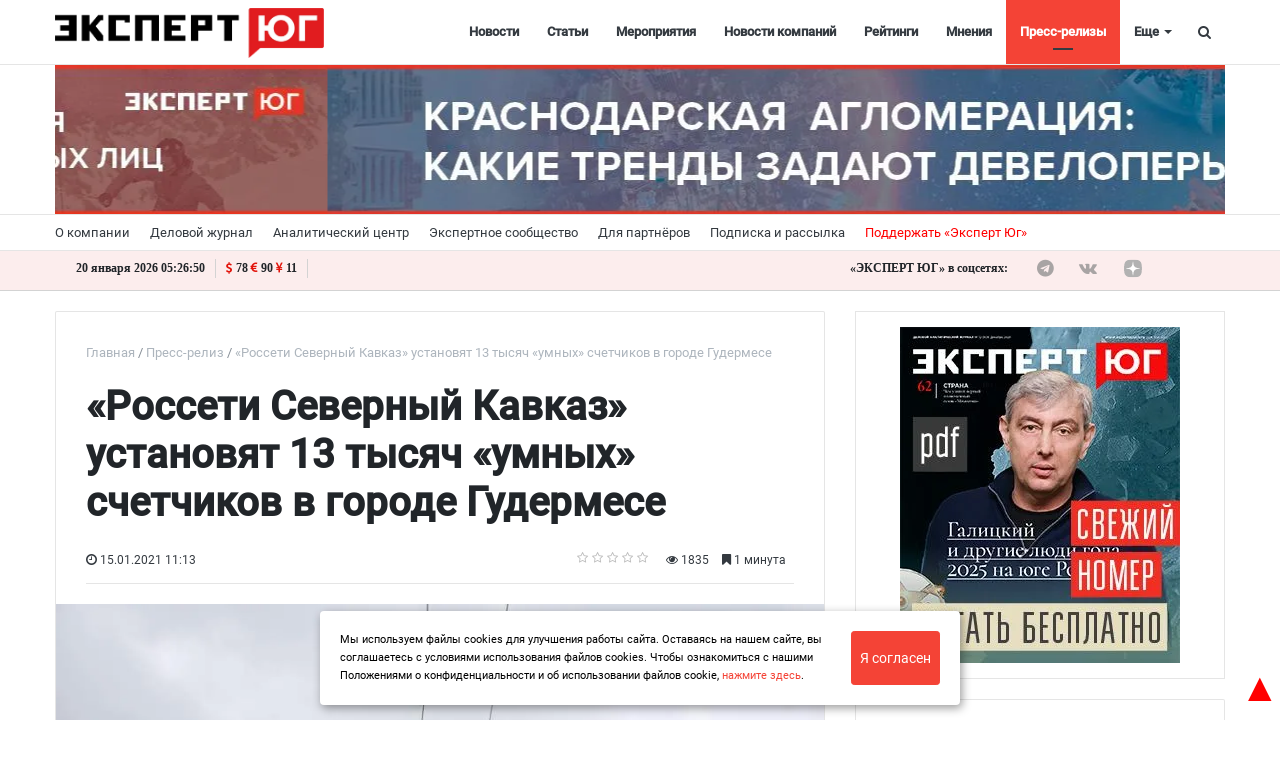

--- FILE ---
content_type: text/html; charset=UTF-8
request_url: https://expertsouth.ru/press_release/RossetiSevernyyKavkazustanovyat13/
body_size: 102923
content:
<!DOCTYPE html>
<html xml:lang="ru" lang="ru" itemscope itemtype="http://schema.org/WebSite">
<head>
        <meta charset="UTF-8" />
    <link rel="icon" href="/local/templates/media_default/favicon1.svg" type="image/svg+xml">
    <meta name="zen-verification" content="o5tsKO1nYXH1Br3p9Q4cBKQCQPM8JmqQgBWfhHN3wgogqzGQM2xUMYsTMKllyjJN" />
	<meta name="yandex-verification" content="1d784f8e4323d392" />
<meta name="yandex-verification" content="53a3f2e96e311131" />
<meta name="yandex-verification" content="230c364456c7ace2" />
	<meta name="cmsmagazine" content="2cceef97735ea061f2bb1b47cc725da3" />
	<meta name="robots" content="index, follow" />
<link href="/bitrix/js/main/core/css/core.min.css?15505754302854" type="text/css" rel="stylesheet" />



<link href="/bitrix/cache/css/s1/media_default/page_a872d71f2169159132b63c39a78ea895/page_a872d71f2169159132b63c39a78ea895_v1.css?176858943635807" type="text/css"  rel="stylesheet" />
<link href="/bitrix/panel/main/popup.min.css?155057541620704" type="text/css"  rel="stylesheet" />
<link href="/bitrix/cache/css/s1/media_default/template_ef3d07e1a72579b9e150aeb472275565/template_ef3d07e1a72579b9e150aeb472275565_v1.css?1768589422444561" type="text/css"  data-template-style="true" rel="stylesheet" />
<script type="text/javascript">if(!window.BX)window.BX={};if(!window.BX.message)window.BX.message=function(mess){if(typeof mess==='object'){for(let i in mess) {BX.message[i]=mess[i];} return true;}};</script>
<script type="text/javascript">(window.BX||top.BX).message({'JS_CORE_LOADING':'Загрузка...','JS_CORE_NO_DATA':'- Нет данных -','JS_CORE_WINDOW_CLOSE':'Закрыть','JS_CORE_WINDOW_EXPAND':'Развернуть','JS_CORE_WINDOW_NARROW':'Свернуть в окно','JS_CORE_WINDOW_SAVE':'Сохранить','JS_CORE_WINDOW_CANCEL':'Отменить','JS_CORE_WINDOW_CONTINUE':'Продолжить','JS_CORE_H':'ч','JS_CORE_M':'м','JS_CORE_S':'с','JSADM_AI_HIDE_EXTRA':'Скрыть лишние','JSADM_AI_ALL_NOTIF':'Показать все','JSADM_AUTH_REQ':'Требуется авторизация!','JS_CORE_WINDOW_AUTH':'Войти','JS_CORE_IMAGE_FULL':'Полный размер'});</script>

<script type="text/javascript" src="/bitrix/js/main/core/core.min.js?1768589296252095"></script>

<script>BX.setJSList(['/bitrix/js/main/core/core_ajax.js','/bitrix/js/main/core/core_promise.js','/bitrix/js/main/polyfill/promise/js/promise.js','/bitrix/js/main/loadext/loadext.js','/bitrix/js/main/loadext/extension.js','/bitrix/js/main/polyfill/promise/js/promise.js','/bitrix/js/main/polyfill/find/js/find.js','/bitrix/js/main/polyfill/includes/js/includes.js','/bitrix/js/main/polyfill/matches/js/matches.js','/bitrix/js/ui/polyfill/closest/js/closest.js','/bitrix/js/main/polyfill/fill/main.polyfill.fill.js','/bitrix/js/main/polyfill/find/js/find.js','/bitrix/js/main/polyfill/matches/js/matches.js','/bitrix/js/main/polyfill/core/dist/polyfill.bundle.js','/bitrix/js/main/core/core.js','/bitrix/js/main/polyfill/intersectionobserver/js/intersectionobserver.js','/bitrix/js/main/lazyload/dist/lazyload.bundle.js','/bitrix/js/main/polyfill/core/dist/polyfill.bundle.js','/bitrix/js/main/parambag/dist/parambag.bundle.js']);
BX.setCSSList(['/bitrix/js/main/core/css/core.css','/bitrix/js/main/lazyload/dist/lazyload.bundle.css','/bitrix/js/main/parambag/dist/parambag.bundle.css']);</script>
<script type="text/javascript">(window.BX||top.BX).message({'LANGUAGE_ID':'ru','FORMAT_DATE':'DD.MM.YYYY','FORMAT_DATETIME':'DD.MM.YYYY HH:MI:SS','COOKIE_PREFIX':'BITRIX_SM','SERVER_TZ_OFFSET':'10800','SITE_ID':'s1','SITE_DIR':'/','USER_ID':'','SERVER_TIME':'1768886802','USER_TZ_OFFSET':'0','USER_TZ_AUTO':'Y','bitrix_sessid':'3bf98cb86ecfad2c96cf253d23053bc9'});</script>


<script type="text/javascript" src="/bitrix/js/main/jquery/jquery-1.8.3.min.js?155057543093637"></script>
<script type="text/javascript" src="/bitrix/js/main/core/core.min.js?1768589296252095"></script>
<script type="text/javascript" src="/bitrix/js/main/core/core_ls.min.js?15505754307365"></script>
<script type="text/javascript" src="/bitrix/js/main/cphttprequest.min.js?15505754303623"></script>
<script type="text/javascript" src="//yastatic.net/es5-shims/0.0.2/es5-shims.min.js"></script>
<script type="text/javascript" src="/bitrix/js/main/pageobject/pageobject.min.js?1768589278570"></script>
<script type="text/javascript" src="/bitrix/js/main/core/core_window.min.js?176858927875951"></script>
<script type="text/javascript" src="/bitrix/js/redsign.devfunc/core.js?155057543089"></script>
<script type="text/javascript" src="/bitrix/js/redsign.devfunc/color.js?15505754306850"></script>
<script type="text/javascript">BX.setCSSList(['/local/templates/media_default/components/bitrix/news.detail/news_custom_slider/style.css','/local/templates/media_default/components/bitrix/iblock.vote/media_stars/style.css','/local/templates/media_default/node_modules/@fancyapps/fancybox/dist/jquery.fancybox.min.css','/local/templates/media_default/components/bitrix/catalog.comments/news/style.css','/local/templates/media_default/components/bitrix/news.list/news_similar/style.css','/local/templates/media_default/components/bitrix/news.list/section/style.css','/local/templates/media_default/node_modules/slick-carousel/slick/slick.css','/local/templates/media_default/node_modules/slick-carousel/slick/slick-theme.css','/local/templates/media_default/assets/css/main.css','/local/templates/media_default/assets/css/custom.css','/local/templates/media_default/assets/vendor/mCustomScrollbar/jquery.mCustomScrollbar.css','/local/components/reaspekt/reaspekt.geoip/templates/.default/style.css','/local/templates/media_default/components/bitrix/menu/type1/style.css','/local/templates/media_default/components/bitrix/menu/topbar/style.css','/local/templates/media_default/components/rsmedia/media.socnet.links/footer/style.css','/local/templates/media_default/components/bitrix/menu/mobile/style.css','/bitrix/components/bitrix/system.show_message/templates/.default/style.css','/local/templates/media_default/components/bitrix/search.title/type1/style.css','/local/templates/media_default/styles.css','/local/css/reaspekt/reaspekt.geobase/style.css','/include/tuning/color.css']);</script>
<meta http-equiv="X-UA-Compatible" content="IE=edge">
<meta name="viewport" content="width=device-width, initial-scale=1, shrink-to-fit=no">
<script type="text/javascript">var ajaxMessages = {wait:"Загрузка..."}</script>
<script src="https://yastatic.net/share2/share.js" charset="utf-8"></script>
<meta property="og:title" content="«Россети Северный Кавказ» установят 13 тысяч «умных» счетчиков в городе Гудермесе">
<meta property="og:url" content="https://expertsouth.ru/press_release/RossetiSevernyyKavkazustanovyat13/">
<meta property="og:type" content="article">
<meta property="og:description" content="">
<meta property="og:image" content="https://expertsouth.ru/upload/resize_cache/webp/iblock/9e7/9e768889f65bc20cf2f6edad5a2c0048.webp">
<meta property="og:type" content="website">
<meta property="twitter:card" content="summary">
<meta property="og:site_name" content="Эксперт ЮГ">
<meta property="og:url" content="https://expertsouth.ru/press_release/RossetiSevernyyKavkazustanovyat13/">
<meta property="og:title" content="«Россети Северный Кавказ» установят 13 тысяч «умных» счетчиков в городе Гудермесе">
<meta property="og:description" content="«Россети Северный Кавказ» продолжают реализацию Программы снижения потерь электроэнергии в городе Гудермесе Чеченской Республики">
<meta property="og:image" content="https://expertsouth.ru/local/templates/media_default/img/ogdefault.jpg">



<script type="text/javascript" src="/local/templates/media_default/assets/vendor/jquery/jquery-3.2.1.min.js?155059715486659"></script>
<script type="text/javascript" src="/local/templates/media_default/assets/vendor/jquery/jquery.mousewheel.js?16064830848266"></script>
<script type="text/javascript" src="/local/templates/media_default/assets/vendor/jquery/jquery.jalc.js?15505971547122"></script>
<script type="text/javascript" src="/local/templates/media_default/node_modules/double-validate/jquery.double-validate.js?4991769006973"></script>
<script type="text/javascript" src="/local/templates/media_default/node_modules/jquery-form-validator/form-validator/jquery.form-validator.min.js?153492843833690"></script>
<script type="text/javascript" src="/local/templates/media_default/assets/vendor/jquery/jquery.viewportchecker.js?15505971567701"></script>
<script type="text/javascript" src="/local/templates/media_default/assets/vendor/bootstrap/bootstrap.min.js?155085859448944"></script>
<script type="text/javascript" src="/local/templates/media_default/node_modules/slick-carousel/slick/slick.min.js?150706318642863"></script>
<script type="text/javascript" src="/local/templates/media_default/assets/vendor/OwlCarousel/owl.carousel.min.js?155059716042766"></script>
<script type="text/javascript" src="/local/templates/media_default/assets/vendor/ResizeSensor/ResizeSensor.js?15505971646129"></script>
<script type="text/javascript" src="/local/templates/media_default/assets/vendor/stickyfill/stickyfill.min.js?15505971526296"></script>
<script type="text/javascript" src="/local/templates/media_default/assets/js/slider.js?15724625181485"></script>
<script type="text/javascript" src="/local/templates/media_default/assets/js/main.js?169935160113195"></script>
<script type="text/javascript" src="/local/templates/media_default/assets/vendor/mCustomScrollbar/jquery.mCustomScrollbar.js?155059716692949"></script>
<script type="text/javascript" src="/local/components/reaspekt/reaspekt.geoip/templates/.default/script.js?16165230124153"></script>
<script type="text/javascript" src="/local/templates/media_default/components/bitrix/menu/type1/script.js?15724625183943"></script>
<script type="text/javascript" src="/local/templates/media_default/assets/vendor/velocity/velocity.min.js?155059716244791"></script>
<script type="text/javascript" src="/local/templates/media_default/assets/vendor/velocity/velocity.ui.min.js?155059716213558"></script>
<script type="text/javascript" src="/local/components/custom/additional_ad1/templates/.default/script.js?17421283631808"></script>
<script type="text/javascript" src="/local/templates/media_default/assets/vendor/slideout/slideout.min.js?15505971647314"></script>
<script type="text/javascript" src="/local/templates/media_default/assets/js/mobile_nav.js?15724625181239"></script>
<script type="text/javascript" src="/bitrix/components/bitrix/search.title/script.min.js?15639578846443"></script>
<script type="text/javascript" src="/local/templates/media_default/components/bitrix/search.title/type1/script.js?15724625181623"></script>
<script type="text/javascript" src="/bitrix/css/redsign.tuning/tuning.js?15505754162685"></script>
<script type="text/javascript" src="/local/js/reaspekt/reaspekt.geobase/script.js?16165230124682"></script>
<script type="text/javascript" src="/local/templates/media_default/components/bitrix/news.detail/news_custom_slider/script.js?16973862952423"></script>
<script type="text/javascript" src="/local/templates/media_default/components/bitrix/iblock.vote/media_stars/script.min.js?15505971344511"></script>
<script type="text/javascript" src="/local/templates/media_default/node_modules/@fancyapps/fancybox/dist/jquery.fancybox.min.js?49917690068253"></script>
<script type="text/javascript" src="/local/templates/media_default/components/bitrix/catalog.comments/news/script.min.js?15505970325693"></script>
<script type="text/javascript" src="/local/templates/media_default/assets/vendor/lazy/jquery.lazy.min.js?15505971665022"></script>
<script type="text/javascript">var _ba = _ba || []; _ba.push(["aid", "2f1c7ae16b0e5df4a1251363d7096139"]); _ba.push(["host", "expertsouth.ru"]); (function() {var ba = document.createElement("script"); ba.type = "text/javascript"; ba.async = true;ba.src = (document.location.protocol == "https:" ? "https://" : "http://") + "bitrix.info/ba.js";var s = document.getElementsByTagName("script")[0];s.parentNode.insertBefore(ba, s);})();</script>


	<meta name="description" content="«Россети Северный Кавказ» продолжают реализацию Программы снижения потерь электроэнергии в городе Гудермесе Чеченской Республики" />
    <title>
        «Россети Северный Кавказ» установят 13 тысяч «умных» счетчиков в городе Гудермесе | Эксперт ЮГ    </title>
    <meta name="yandex-verification" content="c916199c91aa674f" />
<meta name="google-site-verification" content="vwt4u2vnfib0gOr9UarDHSpLxM71JdOp4Ugb7JZoN_4" />
<meta name="cmsmagazine" content="25e8e7833f896f252bc59fa0a00ae751" />
<meta name="pmail-verification" content="0f4753fe3216a8ef2afc3446374b1f67">
<!--<script type="text/javascript" src="https://vk.com/js/api/openapi.js?168";></script>-->
<link rel="preload" href="/local/templates/media_default/assets/fonts/fontawesome-webfont.woff2?v=4.7.0" as="font" crossorigin="anonymous" />
<link rel="preload" href="/local/templates/media_default/assets/fonts/roboto-v20-latin_cyrillic-400.woff" as="font" crossorigin="anonymous" />
<link rel="preload" href="/local/templates/media_default/assets/fonts/roboto-v20-latin_cyrillic-400.woff2" as="font" crossorigin="anonymous" />
 <script>window.yaContextCb = window.yaContextCb || []</script>
<script src="https://yandex.ru/ads/system/context.js" async></script>
    <!-- Yandex.RTB R-A-742186-14 -->
<script>
window.yaContextCb.push(()=>{
  Ya.Context.AdvManager.render({
    type: 'floorAd',    
    blockId: 'R-A-742186-14'
  })
})
</script>
</head>
<body id="top_body_id">
    <div class="yn-popup" style="display: none">
<div class="yn-popup_text"><a target="_blank" href="https://t.me/expertsouth">Читайте нас в Telegram</a></div
><div class="yn-popup_buttons"><a target="_blank" href="https://t.me/expertsouth" class="yn-popup_ok fa fa-telegram fa-pulse"></a>
<div class="yn-popup_close fa fa-close"></div>
</div>
</div>
<div style="display:none;">
<!--'start_frame_cache_ZcCJkq'--><!--'end_frame_cache_ZcCJkq'--> 
</div>
<script>
$(document).ready(function() {
    if(sessionStorage.getItem('yn-popState') != 'shown'){
        $('.yn-popup').delay(40000).fadeIn();
        sessionStorage.setItem('yn-popState','shown')
    }

    $('.yn-popup_close, .yn-popup_ok').click(function() // You are clicking the close button
    {
        $('.yn-popup').fadeOut(); // Now the pop up is hidden.
    });
});
</script>

	<a style="position:fixed; color: red; z-index:2; font-size:40px; bottom:0; right:0;" href="#top_body_id">&#9650;</a>
<div id="svg-icons" style="display: none"></div>
<div class="wrapper" id="wrapper">
    
        <div id="panel"></div>

    <div class="upper_banner"></div>
    
        <div id="sticky-header" class="sticky-header">
    <header class="l-head-light" >
        <div class="l-head-light__container">
            <div class="l-head-light__logo">
                <a class="b-head-logo" href="/">
                    <img src="/upload/resize_cache/webp/include/header/logo_new_expert.webp" style="max-height: 50px;">                </a>
            </div>
            <div class="l-head-light__mobile-menu js-mobile-menu-open"><a class="c-hamburger-icon js-mobile-nav-open" href="#"><span></span></a></div>
            <div class="l-head-light__menu">
                <div class="l-main-menu" id="mainMenu">
        <div class="b-main-menu-item ">
        <a href="/news/" class="b-main-menu-item__link">Новости</a>
            </div>
        <div class="b-main-menu-item ">
        <a href="/articles/" class="b-main-menu-item__link">Статьи</a>
            </div>
        <div class="b-main-menu-item ">
        <a href="/events/" class="b-main-menu-item__link">Мероприятия</a>
            </div>
        <div class="b-main-menu-item ">
        <a href="/company_news/" class="b-main-menu-item__link">Новости компаний</a>
            </div>
        <div class="b-main-menu-item ">
        <a href="/ratings/" class="b-main-menu-item__link">Рейтинги</a>
            </div>
        <div class="b-main-menu-item ">
        <a href="/comments/" class="b-main-menu-item__link">Мнения</a>
            </div>
        <div class="b-main-menu-item  is-current">
        <a href="/press_release/" class="b-main-menu-item__link">Пресс-релизы</a>
            </div>
        <div class="b-main-menu-item ">
        <a href="/companies_new/" class="b-main-menu-item__link">Справочник компаний</a>
            </div>
        <div class="b-main-menu-item ">
        <a href="/interview/" class="b-main-menu-item__link">Интервью</a>
            </div>
        <div class="b-main-menu-item ">
        <a href="/specprojects/" class="b-main-menu-item__link">Спецпроекты</a>
            </div>
        <div class="b-main-menu-item ">
        <a href="/polls/" class="b-main-menu-item__link">Опросы</a>
            </div>
        <div class="b-main-menu-item ">
        <a href="/articles/video/" class="b-main-menu-item__link">Видео</a>
            </div>
        <div class="b-main-menu-item ">
        <a href="/longread/" class="b-main-menu-item__link">Лонгриды</a>
            </div>
        <div class="b-main-menu-item is-more has-dropdown">
        <a href="#" class="b-main-menu-item__link">Еще</a>
        <div class="b-main-menu-item__dropdown"></div>
    </div>
</div>
<script>
  var mainMenuObj = new RS.MainMenu('mainMenu');
</script>
            </div>
            <div class="l-head-light__components">

<!--                <a class="c-component-item js-sa-toggle" href="#">
                    <span class="fa fa-navicon" aria-hidden="true"></span>
                </a>-->
                <a class="c-component-item js-search-reveal" href="#">
                    <span class="fa fa-search" aria-hidden="true"></span>
                </a>
            </div>
        </div>
    </header>
</div>
    <div class="header_banner-wrap hide_mobile">
        
<div class="header_banner">

<a href="https://expertsouth.ru/articles/ustoychivost-i-tochechnye-proryvy-vosem-sobytiy-2025-goda/" target="_blank" id="427">
    <img class="bunner-img" src="/upload/resize_cache/webp/uf/cce/cce8568becc23d5f291670dfdf3eb19d.webp" alt="Итоги 2025 года" title="Итоги 2025 года">
</a>


<a href="https://expertsouth.ru/articles/krasnodarskaya-aglomeratsiya-kakie-trendy-zadayut-developery/" target="_blank" id="425">
    <img class="bunner-img" src="/upload/resize_cache/webp/uf/d3a/d3a594b3b80898fd1500e596b9aab947.webp" alt="Краснодарская агломерация" title="Краснодарская агломерация">
</a>

</div>    </div>

<div class="show_mobile">

<div class="mheader_banner">

<a href="https://expertsouth.ru/articles/ustoychivost-i-tochechnye-proryvy-vosem-sobytiy-2025-goda/" target="_blank" id="428">
    <img class="bunner-img" src="/upload/resize_cache/webp/uf/2fa/2fa7b81aefecc41a8a922efbeeeef0bf.webp" alt="Итоги 2025 года моб" title="Итоги 2025 года моб">
</a>


<a href="https://expertsouth.ru/articles/krasnodarskaya-aglomeratsiya-kakie-trendy-zadayut-developery/" target="_blank" id="426">
    <img class="bunner-img" src="/upload/resize_cache/webp/uf/03c/03cbd9d9aed328cd536384f6cbee48b2.webp" alt="Краснодарская агломерация моб" title="Краснодарская агломерация моб">
</a>

</div>	</div>
    <div class="l-topbar">
    <div class="l-topbar__container">
        <div class="l-topbar__left">
            <ul class="b-topbar-menu">
        <li class="b-topbar-menu__item">
        <a href="/about/" class="b-topbar-menu__link">О компании</a>
    </li>
        <li class="b-topbar-menu__item">
        <a href="/o-zhurnale/" class="b-topbar-menu__link">Деловой журнал</a>
    </li>
        <li class="b-topbar-menu__item">
        <a href="/researches/" class="b-topbar-menu__link">Аналитический центр</a>
    </li>
        <li class="b-topbar-menu__item">
        <a href="/buisiness_club/" class="b-topbar-menu__link">Экспертное сообщество</a>
    </li>
        <li class="b-topbar-menu__item">
        <a href="/consulting/" class="b-topbar-menu__link">Для партнёров</a>
    </li>
        <li class="b-topbar-menu__item">
        <a href="/personal/subscribe/subscr_edit.php" class="b-topbar-menu__link">Подписка и рассылка</a>
    </li>
        <li class="b-topbar-menu__item">
        <a href="/support" class="b-topbar-menu__link">Поддержать «Эксперт Юг»</a>
    </li>
    </ul>
        </div>
        <div class="l-topbar__right d-none d-lg-block">

        </div>
    </div>
</div>
<div class="info-topbar">
<div class="l-topbar__container">
<div class="info-topbar_left">
<div id="city" class="info-topbar_city">
</div>
<div id="ct" class="info-topbar_datetime">
<script>
function display_ct7() {
var x = new Date()
hours = x.getHours( );
hours=hours.toString().length==1? 0+hours.toString() : hours;

var minutes=x.getMinutes().toString()
minutes=minutes.length==1 ? 0+minutes : minutes;

var seconds=x.getSeconds().toString()
seconds=seconds.length==1 ? 0+seconds : seconds;

var monthA = 'января,февраля,марта,апреля,мая,июня,июля,августа,сентября,октября,ноября,декабря'.split(',');

var month=monthA[x.getMonth()];

var dt=x.getDate().toString();
dt=dt.length==1 ? 0+dt : dt;

var x1=dt + " " + month + " " + x.getFullYear(); 
x1 = x1 + " " +  hours + ":" +  minutes + ":" +  seconds;
document.getElementById('ct').innerHTML = x1;
display_c7();
 }
 function display_c7(){
var refresh=1000; // Refresh rate in milli seconds
mytime=setTimeout('display_ct7()',refresh)
}
display_c7()
</script>
</div>
<div class="info-topbar_eurusd">
<i class="fa fa-usd" aria-hidden="true"></i>78 <i class="fa fa-eur" aria-hidden="true"></i>90 <i class="fa fa-cny" aria-hidden="true"></i>11</div>


<div id="weather" class="info-topbar_weather">
<script>
var y = document.getElementById("weather");
var loc = document.getElementById('city').innerText;
function getWeather() {
  var baseURL = "https://api.openweathermap.org/data/2.5/weather?";
  return $.ajax({
    url: baseURL + $.param({
      appid: "bca3fde8b933a2fb8d27a6e0cc63e77e",
      q: loc,
      units: "metric"
    }),
    success: function(display1) {
		var temp = Math.trunc(display1.main.temp);
		
		y.innerHTML = "<img src=http://openweathermap.org/img/wn/"+display1.weather[0].icon + "@2x.png><span>" + temp + " °C</span>";
    }
  });
}
	getWeather();
	</script>
	</div>
	</div>
	<div class="info-topbar_right hide_mobile">
	<div class="top-socials">
                        <div class="b-widget__socials">
                            <div class="b-top-social">
							<span class="b-top-social__text">«ЭКСПЕРТ ЮГ» в соцсетях:</span>
	    		<a rel="nofollow" target="_blank" onclick="ym(62635573, 'reachGoal', 'telegram_click'); return true;" class="b-top-social__item b-top-social__item--tw" href="https://t.me/expertsouth">
        <span class="fa fa-telegram" aria-hidden="true"></span>    </a>
	    		<a rel="nofollow" target="_blank" onclick="ym(62635573, 'reachGoal', 'vk_click'); return true;" class="b-top-social__item b-top-social__item--vk" href="https://vk.com/expertsouth">
        <span class="fa fa-vk" aria-hidden="true"></span>    </a>
        
        <!--
	        <a rel="nofollow" target="_blank" onclick="ym(62635573, 'reachGoal', 'youtube_click'); return true;" class="b-top-social__item b-top-social__item--yt" href="https://www.youtube.com/channel/UCbTPMq2W5CB2c2wEgx_AlYA/">
        <span class="fa fa-youtube-play" aria-hidden="true"></span>
    </a>
    -->
    <a  style="display:flex;" rel="nofollow" target="_blank" class="b-top-social__item b-top-social__item--rt" href="https://dzen.ru/expertsouth.ru">
       <svg version="1.1" id="Слой_1" xmlns="http://www.w3.org/2000/svg" xmlns:xlink="http://www.w3.org/1999/xlink" x="0px" y="0px"
	 width="169" height="169" viewBox="0 0 169 169" style="enable-background:new 0 0 200 150;" xml:space="preserve">
<style type="text/css">
	.st0{fill:#B2B2B2;}
	.b-top-social__item:hover .st0{fill:#e3110a;}
</style>
 <g clip-path="url(#clip0_45_484)">
    <path  class="st0" d="M84.0337 168.01H84.7036C118.068 168.01 137.434 164.651 151.152 151.333C165.139 137.206 168.369 117.709 168.369 84.4749V83.5351C168.369 50.311 165.139 30.9445 151.152 16.677C137.444 3.3594 117.938 0 84.7136 0H84.0437C50.6797 0 31.3031 3.3594 17.5856 16.677C3.59808 30.8045 0.368652 50.311 0.368652 83.5351V84.4749C0.368652 117.699 3.59808 137.066 17.5856 151.333C31.1732 164.651 50.6797 168.01 84.0337 168.01Z" fill="#202022"/>
    <path d="M148.369 82.7304C148.369 82.0906 147.849 81.5608 147.209 81.5308C124.246 80.661 110.271 77.732 100.494 67.955C90.6967 58.1581 87.7776 44.1724 86.9079 21.1596C86.8879 20.5198 86.358 20 85.7082 20H83.0291C82.3893 20 81.8594 20.5198 81.8295 21.1596C80.9597 44.1624 78.0406 58.1581 68.2437 67.955C58.4568 77.742 44.4911 80.661 21.5283 81.5308C20.8885 81.5508 20.3687 82.0806 20.3687 82.7304V85.4096C20.3687 86.0494 20.8885 86.5792 21.5283 86.6092C44.4911 87.4789 58.4667 90.408 68.2437 100.185C78.0206 109.962 80.9397 123.908 81.8195 146.83C81.8394 147.47 82.3693 147.99 83.0191 147.99H85.7082C86.348 147.99 86.8779 147.47 86.9079 146.83C87.7876 123.908 90.7067 109.962 100.484 100.185C110.271 90.398 124.236 87.4789 147.199 86.6092C147.839 86.5892 148.359 86.0594 148.359 85.4096V82.7304H148.369Z" fill="white"/>
  </g>
  <defs>
    <clipPath id="clip0_45_484">
      <rect width="168.04" height="168.04" fill="white" transform="translate(0.368652)"/>
    </clipPath>
  </defs>
</svg>
    </a>
    
    <a  style="display:flex;" rel="nofollow" target="_blank" class="b-top-social__item b-top-social__item--rt" href="https://rutube.ru/channel/24114297/">
       <svg version="1.1" id="Слой_1" xmlns="http://www.w3.org/2000/svg" xmlns:xlink="http://www.w3.org/1999/xlink" x="0px" y="0px"
	 viewBox="0 0 200 150" style="enable-background:new 0 0 200 150;" xml:space="preserve">
<style type="text/css">
	.st0{fill:#B2B2B2;}
	.b-top-social__item:hover .st0{fill:#e3110a;}
</style>
<path class="st0" d="M138.03,109.37c9.03,12.25,17.65,23.92,26.88,36.43c-10.67,0-20.5,0.09-30.32-0.13
	c-1.13-0.03-2.48-1.65-3.28-2.83c-6.98-10.21-13.81-20.53-20.85-30.7c-0.9-1.3-2.77-2.71-4.21-2.72
	c-16.84-0.19-33.69-0.12-51.2-0.12c0,12.15,0,24.09,0,36.32c-9.71,0-18.76,0-28.19,0c0-37.3,0-74.46,0-112.13
	c1.65-0.08,3.29-0.24,4.93-0.24c31.55-0.02,63.11-0.06,94.66-0.01c25.46,0.04,35.11,9.71,35.08,35.14
	c-0.01,5.71-0.13,11.46-0.73,17.13c-1.35,12.82-7.21,19.47-19.55,22.85C140.38,108.62,139.51,108.91,138.03,109.37z M55.08,84.25
	c2.35,0,4.19,0,6.02,0c19.16,0,38.31-0.01,57.47,0c14.59,0,14.59,0,14.57-14.73c-0.01-9.72-1.53-11.27-11.28-11.28
	c-20.86-0.02-41.71-0.01-62.57,0c-1.34,0-2.69,0.16-4.22,0.26C55.08,67.07,55.08,75.35,55.08,84.25z"/>
<circle class="st0" cx="168.71" cy="22.83" r="14.02"/>
</svg>
    </a>
    <a  style="display:flex;" rel="nofollow" target="_blank" class="b-top-social__item b-top-social__item--ok" href="https://ok.ru/group/59996567371977">
       <svg version="1.1" id="Layer_1" xmlns="http://www.w3.org/2000/svg" xmlns:xlink="http://www.w3.org/1999/xlink" x="0px" y="0px"
	 viewBox="0 0 62 52" style="enable-background:new 0 0 62 52;" xml:space="preserve">
<style type="text/css">
	.st0{fill-rule:evenodd;clip-rule:evenodd;fill:#B2B2B2;}
</style>
<path class="st0" d="M33,8.2c3,1,4.5,4.2,3.5,7.1c-1,2.9-4.3,4.4-7.3,3.4c-3-1-4.5-4.2-3.5-7.1C26.7,8.7,30,7.2,33,8.2L33,8.2z
	 M39.6,28.2c0.8-0.5,1.8-1,2.7-1c1-0.1,2.4,0.5,3,1.2c1.4,1.5,1.5,4.1,0,5.5c-0.2,0.2-0.6,0.5-0.9,0.7c-2.9,1.6-4.5,2.4-7.8,3.1
	c0.4,0.3,0.9,0.8,1.2,1.1c2.2,2.1,4.4,4.2,6.6,6.4c1.4,1.4,1.5,3.4,0.5,5c-1.1,1.8-3.5,2.2-5.3,1.2c-0.5-0.3-0.9-0.6-1.4-1.1
	c-2.4-2.3-4.7-4.6-7.1-6.8c-0.3,0.3-0.8,0.8-1.2,1.2c-2.1,2-4.1,4.1-6.2,6.2c-1.7,1.7-4.3,1.5-6-0.2c-1.2-1.3-1.4-3.4-0.3-4.8
	c0.6-0.8,1.4-1.4,2.1-2.1c1.6-1.6,4.3-4.2,5.8-5.8c-2.7-0.8-5.9-1.8-8.1-3.4c-1.9-1.4-2.2-3.7-0.9-5.5c0.5-0.7,1.2-1.2,2.2-1.5
	c1.2-0.3,2.4,0,3.5,0.6c3.2,1.8,6,2.7,10.2,2.4C34.8,30.2,37.3,29.5,39.6,28.2L39.6,28.2z M35.7,0.8C28.5-1.7,20.6,2,18.1,9
	s1.2,14.7,8.4,17.2c7.2,2.5,15.1-1.2,17.6-8.2C46.6,10.9,42.9,3.2,35.7,0.8z"/>
</svg>
    </a>
</div>
                        </div>
                    </div>
	
	</div>
</div>


</div>
    
    
		
	<div class="l-page l-page--detail-news has-container has-sidebar">
        <div class="l-page__row sticky-content">
        <div class="l-page__main">
            <div class="l-section loadmore-wrap">
                <nav aria-label="breadcrumb"><ol class="breadcrumb" itemscope itemtype="http://schema.org/BreadcrumbList"><li class="breadcrumb-item" itemprop="itemListElement" itemscope itemtype="http://schema.org/ListItem"><a itemprop="item" href="/" title="Главная"> <span itemprop="name">Главная</span><meta itemprop="position" content="1"></a></li><li class="breadcrumb-item" itemprop="itemListElement" itemscope itemtype="http://schema.org/ListItem"><a itemprop="item" href="/press_release/" title="Пресс-релиз"> <span itemprop="name">Пресс-релиз</span><meta itemprop="position" content="2"></a></li> <li class="breadcrumb-item" itemprop="itemListElement" itemscope itemtype="http://schema.org/ListItem"> <span itemprop="name">«Россети Северный Кавказ» установят 13 тысяч «умных» счетчиков в городе Гудермесе</span><meta itemprop="position" content="3"></li></ol></nav>                <div class="l-news-detail" itemscope itemtype="http://schema.org/NewsArticle">
				
                    <div class="b-news-detail-top">
    <h1 id="pagetitle" class="page-title" itemprop="name headline">
        «Россети Северный Кавказ» установят 13 тысяч «умных» счетчиков в городе Гудермесе    </h1>
	    <div class="b-news-detail-top-meta">
        <div class="b-news-detail-top-meta__left">
                        
			
            <div class="d-none" itemprop="publisher" itemscope="" itemtype="https://schema.org/Organization">
                <link itemprop="url" href="https://expertsouth.ru">
<meta itemprop="name" content="Media: Новостной портал">
<meta itemprop="address" content="г. Москва, ул. 2-я Хуторская, д. 38">
<meta itemprop="telephone" content="">
<div itemprop="logo" itemscope="" itemtype="http://schema.org/ImageObject">
    <link itemprop="url contentUrl" href="https://expertsouth.ru/include/header/logo.png">
</div>
            </div>
                            <time class="b-meta-item" datetime="15.01.2021 11:13:00" itemprop="datePublished"><span
                        class="fa fa-clock-o"></span> 15.01.2021 11:13</time>
                        <link itemprop="mainEntityOfPage" href="/press_release/RossetiSevernyyKavkazustanovyat13/">
            <meta itemprop="dateModified" content="2021-01-15">
        
        
                </div>

        <div class="b-news-detail-top-meta__right">
            <div class="b-meta-item" style="vertical-align: middle;">
                <table align="center" class="bx_item_detail_rating">
	<tr>
		<td>
			<div class="bx_item_rating">
				<div class="bx_stars_container">
					<div id="bx_vo_89_65335_sBq3II_stars" class="bx_stars_bg"></div>
					<div id="bx_vo_89_65335_sBq3II_progr" class="bx_stars_progress"></div>
				</div>
			</div>
		</td>
	</tr>
</table>
<script type="text/javascript">
	bx_vo_89_65335_sBq3II = new JCIblockVoteStars({'progressId':'bx_vo_89_65335_sBq3II_progr','starsId':'bx_vo_89_65335_sBq3II_stars','ajaxUrl':'/bitrix/components/bitrix/iblock.vote/component.php','checkVoteUrl':'/bitrix/components/bitrix/iblock.vote/ajax.php','ajaxParams':{'SESSION_PARAMS':'32a7cfdc45249f00e14b7e6a878b7b09','PAGE_PARAMS':{'ELEMENT_ID':65335},'AJAX_CALL':'Y'},'siteId':'s1','voteData':{'element':65335,'percent':0,'count':0},'readOnly':false});
</script>
            </div>

                            <div class="b-meta-item"><i class="fa fa-eye" aria-hidden="true"></i> 1835</div>
                                        <div class="b-meta-item"><span class="fa fa-bookmark"></span> 1 минута</div>
                    </div>
    </div>
	
	
	
		
</div>
<div class="social-share">
<ul class="social-share-list" style="width: 124px;">
<li class="social-share-item">
<a class="social-share-link vk-link" href="https://vk.com/share.php?url=https://expertsouth.ru/press_release/RossetiSevernyyKavkazustanovyat13/"  onClick="javascript:window.open(this.href, '', 'menubar=no,toolbar=no,resizable=yes,scrollbars=yes,height=300,width=600');return false;" target="_blank" title="Поделиться в ВКонтакте">
<svg xmlns="http://www.w3.org/2000/svg"
aria-label="VK" role="img"
viewBox="0 0 512 512"><rect
rx="15%" width="512" height="512"
fill="#5281b8"/><path fill="#fff" d="M274 363c5-1 14-3 14-15 0 0-1-30 13-34s32 29 51 42c14 9 25 8 25 8l51-1s26-2 14-23c-1-2-9-15-39-42-31-30-26-25 11-76 23-31 33-50 30-57-4-7-20-6-20-6h-57c-6 0-9 1-12 6 0 0-9 25-21 45-25 43-35 45-40 42-9-5-7-24-7-37 0-45 7-61-13-65-13-2-59-4-73 3-7 4-11 11-8 12 3 0 12 1 17 7 8 13 9 75-2 81-15 11-53-62-62-86-2-6-5-7-12-9H79c-6 0-15 1-11 13 27 56 83 193 184 192z"/></svg>
</a>
</li>
<li class="social-share-item">
<a class="social-share-link twitter-link" href="http://www.twitter.com/share?url=https://expertsouth.ru/press_release/RossetiSevernyyKavkazustanovyat13/"  onClick="javascript:window.open(this.href, '', 'menubar=no,toolbar=no,resizable=yes,scrollbars=yes,height=300,width=600');return false;" target="_blank" title="Поделиться в Twitter">
<svg version="1.1" id="Capa_1" xmlns="http://www.w3.org/2000/svg" xmlns:xlink="http://www.w3.org/1999/xlink" x="0px" y="0px"
	 viewBox="0 0 112.197 112.197" style="enable-background:new 0 0 112.197 112.197;" xml:space="preserve">
<g>
	<circle style="fill:#55ACEE;" cx="56.099" cy="56.098" r="56.098"/>
	<g>
		<path style="fill:#F1F2F2;" d="M90.461,40.316c-2.404,1.066-4.99,1.787-7.702,2.109c2.769-1.659,4.894-4.284,5.897-7.417
			c-2.591,1.537-5.462,2.652-8.515,3.253c-2.446-2.605-5.931-4.233-9.79-4.233c-7.404,0-13.409,6.005-13.409,13.409
			c0,1.051,0.119,2.074,0.349,3.056c-11.144-0.559-21.025-5.897-27.639-14.012c-1.154,1.98-1.816,4.285-1.816,6.742
			c0,4.651,2.369,8.757,5.965,11.161c-2.197-0.069-4.266-0.672-6.073-1.679c-0.001,0.057-0.001,0.114-0.001,0.17
			c0,6.497,4.624,11.916,10.757,13.147c-1.124,0.308-2.311,0.471-3.532,0.471c-0.866,0-1.705-0.083-2.523-0.239
			c1.706,5.326,6.657,9.203,12.526,9.312c-4.59,3.597-10.371,5.74-16.655,5.74c-1.08,0-2.15-0.063-3.197-0.188
			c5.931,3.806,12.981,6.025,20.553,6.025c24.664,0,38.152-20.432,38.152-38.153c0-0.581-0.013-1.16-0.039-1.734
			C86.391,45.366,88.664,43.005,90.461,40.316L90.461,40.316z"/>
	</g>
</g>
</svg>
</a>
</li>
<li class="social-share-item">
<a class="social-share-link odnokl-link" href="https://connect.ok.ru/offer?url=https://expertsouth.ru/press_release/RossetiSevernyyKavkazustanovyat13/"  onClick="javascript:window.open(this.href, '', 'menubar=no,toolbar=no,resizable=yes,scrollbars=yes,height=300,width=600');return false;" target="_blank" title="Поделиться в Одноклассниках">
<svg version="1.1" id="Layer_1" xmlns="http://www.w3.org/2000/svg" xmlns:xlink="http://www.w3.org/1999/xlink" x="0px" y="0px"  viewBox="0 0 389.404 387.417" enable-background="new 0 0 389.404 387.417"
	 xml:space="preserve">
<g>
	<path fill="#FAAB62" d="M389.404,330.724c0,31.312-25.383,56.693-56.693,56.693H56.693C25.382,387.417,0,362.036,0,330.724V56.693
		C0,25.382,25.382,0,56.693,0h276.018c31.311,0,56.693,25.382,56.693,56.693V330.724z"/>
	<path fill="#F7931E" d="M387.404,329.317c0,30.989-25.122,56.11-56.111,56.11H58.11c-30.989,0-56.11-25.121-56.11-56.11V58.1
		C2,27.111,27.122,1.99,58.11,1.99h273.183c30.989,0,56.111,25.122,56.111,56.11V329.317z"/>
	<path fill="#FFFFFF" d="M194.485,57.901c-38.593,0-69.878,31.286-69.878,69.878c0,38.593,31.285,69.881,69.878,69.881
		s69.878-31.288,69.878-69.881C264.363,89.187,233.078,57.901,194.485,57.901z M194.485,156.667
		c-15.953,0-28.886-12.934-28.886-28.887s12.933-28.886,28.886-28.886s28.886,12.933,28.886,28.886S210.438,156.667,194.485,156.667
		z"/>
	<g>
		<path fill="#FFFFFF" d="M219.155,253.262c27.975-5.699,44.739-18.947,45.626-19.658c8.186-6.565,9.501-18.523,2.936-26.71
			c-6.564-8.186-18.521-9.501-26.709-2.937c-0.173,0.14-18.053,13.856-47.472,13.876c-29.418-0.02-47.676-13.736-47.849-13.876
			c-8.188-6.564-20.145-5.249-26.709,2.937c-6.565,8.187-5.25,20.145,2.936,26.71c0.899,0.721,18.355,14.314,47.114,19.879
			l-40.081,41.888c-7.284,7.554-7.065,19.582,0.489,26.866c3.687,3.555,8.439,5.322,13.187,5.322c4.978,0,9.951-1.945,13.679-5.812
			l37.235-39.665l40.996,39.922c7.428,7.416,19.456,7.404,26.87-0.021c7.414-7.426,7.405-19.456-0.021-26.87L219.155,253.262z"/>
		<path fill="#FFFFFF" d="M193.536,217.832c-0.047,0,0.046,0.001,0,0.002C193.49,217.833,193.583,217.832,193.536,217.832z"/>
	</g>
</g>
</svg>
</a>
</li>
<li class="social-share-item">
<a class="social-share-link telegram-link" href="https://t.me/share/url?url=https://expertsouth.ru/press_release/RossetiSevernyyKavkazustanovyat13/"  onClick="javascript:window.open(this.href, '', 'menubar=no,toolbar=no,resizable=yes,scrollbars=yes,height=300,width=600');return false;" target="_blank" title="Поделиться в Telegram">
    
<svg xmlns="http://www.w3.org/2000/svg"
aria-label="Telegram" role="img"
viewBox="0 0 512 512"><rect
width="512" height="512"
rx="15%"
fill="#37aee2"/><path fill="#c8daea" d="M199 404c-11 0-10-4-13-14l-32-105 245-144"/><path fill="#a9c9dd" d="M199 404c7 0 11-4 16-8l45-43-56-34"/><path fill="#f6fbfe" d="M204 319l135 99c14 9 26 4 30-14l55-258c5-22-9-32-24-25L79 245c-21 8-21 21-4 26l83 26 190-121c9-5 17-3 11 4"/></svg>
</a>
</li>
<li class="social-share-item">
<a class="social-share-link whatsapp-link" href="whatsapp://send?text=https://expertsouth.ru/press_release/RossetiSevernyyKavkazustanovyat13/" data-action="share/whatsapp/share" onClick="javascript:window.open(this.href, '', 'menubar=no,toolbar=no,resizable=yes,scrollbars=yes,height=300,width=600');return false;" target="_blank" title="Поделиться в whatsapp">
<svg xmlns="http://www.w3.org/2000/svg"
aria-label="WhatsApp" role="img"
viewBox="0 0 512 512"><rect
rx="15%" width="512" height="512"
fill="#25d366"/><path fill="#25d366" stroke="#fff" stroke-width="26" d="M123 393l14-65a138 138 0 1150 47z"/><path fill="#fff" d="M308 273c-3-2-6-3-9 1l-12 16c-3 2-5 3-9 1-15-8-36-17-54-47-1-4 1-6 3-8l9-14c2-2 1-4 0-6l-12-29c-3-8-6-7-9-7h-8c-2 0-6 1-10 5-22 22-13 53 3 73 3 4 23 40 66 59 32 14 39 12 48 10 11-1 22-10 27-19 1-3 6-16 2-18"/></svg>
</a>
</li>
<li class="social-share-item">
<a class="social-share-link copy-link" href="https://expertsouth.ru/press_release/RossetiSevernyyKavkazustanovyat13/" onclick="copyURI(event)">
    <svg version="1.1" id="Layer_1" xmlns="http://www.w3.org/2000/svg" xmlns:xlink="http://www.w3.org/1999/xlink" x="0px" y="0px"
	 viewBox="0 0 509.287 509.287" style="enable-background:new 0 0 509.287 509.287;" xml:space="preserve">
<circle style="fill:#F0582F;" cx="254.644" cy="254.644" r="254.644"/>
<path style="fill:#646B79;" d="M415.703,74.935H93.584c-10.172,0-18.649,8.138-18.649,18.649v322.119
	c0,10.172,8.138,18.649,18.649,18.649h322.119c10.172,0,18.649-8.138,18.649-18.649V93.584
	C434.352,83.412,425.875,74.935,415.703,74.935z"/>
<rect x="104.095" y="143.767" style="fill:#6EB1E1;"/>
<g>
	<path style="fill:#FFFFFC;" d="M223.449,346.872l-32.212,14.919c-25.43,11.868-55.608,0.678-67.476-24.752
		s-0.678-55.608,24.752-67.475l32.212-14.919c25.43-11.868,55.608-0.678,67.475,24.752
		C260.069,304.827,248.879,335.004,223.449,346.872z M159.025,291.942c-12.885,6.103-18.649,21.362-12.546,34.246
		c6.103,12.885,21.362,18.649,34.246,12.546l32.212-14.919c12.885-6.103,18.649-21.362,12.546-34.246
		c-6.103-12.885-21.362-18.649-34.246-12.546L159.025,291.942z"/>
	<path style="fill:#FFFFFC;" d="M360.774,283.465l-32.212,14.919c-25.43,11.868-55.608,0.678-67.475-24.752
		s-0.678-55.608,24.752-67.475l32.212-14.919c25.43-11.868,55.608-0.678,67.475,24.752
		C397.054,241.42,386.204,271.597,360.774,283.465z M296.35,228.874c-12.885,6.103-18.649,21.362-12.546,34.246
		c6.103,12.885,21.362,18.649,34.246,12.546l32.212-14.919c12.885-6.103,18.649-21.362,12.546-34.246
		c-6.103-12.885-21.362-18.649-34.246-12.546L296.35,228.874z"/>
</g>
<path style="fill:#DEDEDF;" d="M302.114,268.207L217.685,307.2c-6.103,2.713-13.563,0-16.615-6.103
	c-2.713-6.103,0-13.563,6.103-16.615l84.429-38.993c6.103-2.713,13.563,0,16.615,6.103
	C310.93,258.034,308.217,265.494,302.114,268.207z"/>
<circle style="fill:#F0582F;" cx="113.928" cy="110.199" r="9.833"/>
<circle style="fill:#FBD303;" cx="145.462" cy="110.199" r="9.833"/>
<circle style="fill:#71D456;" cx="176.996" cy="110.199" r="9.833"/>
<g>
</g>
</svg>
</a>
<script>
    function copyURI(event) {
    event.preventDefault();
    navigator.clipboard.writeText(event.currentTarget.getAttribute('href')).then(() => {
      alert('Ссылка скопирована');/* clipboard successfully set */
    }, () => {
      alert('Не удалось скопировать ссылку');/* clipboard write failed */
    });
}
</script>
</li>
</ul>
</div>
<div class="b-news-detail-body js-news-detail" itemprop="articleBody">
        <!--    detail-body-->
        <div class="b-news-detail-body__slider hidden">
            </div>
                <div class="b-news-detail-body__picture" itemprop="image" itemscope itemtype="https://schema.org/ImageObject">
            <div class="content-full-width">
                                     <img src="/upload/resize_cache/webp/iblock/264/26409bfed2f1f5d64bb03d3cb44b7d3e.webp" alt="«Россети Северный Кавказ» установят 13 тысяч «умных» счетчиков в городе Гудермесе"
                     title="«Россети Северный Кавказ» установят 13 тысяч «умных» счетчиков в городе Гудермесе">
                     
            </div>
            <br>
            <i></i>
            <link itemprop="contentUrl url" href="https://expertsouth.ru/upload/resize_cache/webp/iblock/264/26409bfed2f1f5d64bb03d3cb44b7d3e.webp">
            <meta itemprop="width" content="864">
            <meta itemprop="height" content="576">
            <meta itemprop="description" content="">
                    <div class="post-share">
            <span><svg fill="#f44336" width="20" height="15" viewBox="0 0 20 14" stroke-width="1" xmlns="http://www.w3.org/2000/svg"><path d="M11.6667 11.375L20 5.616L11.6667 0V2.47162C11.6667 2.47162 1.985 4.57031 0 13C4.22667 8.58731 11.6667 8.76038 11.6667 8.76038V11.375Z" transform="translate(0 0.794128)"></path></svg>
            Поделиться
            </span>
           <div class="social-share">
<ul class="social-share-list" style="width: 124px;">
<li class="social-share-item">
<a class="social-share-link vk-link" href="https://vk.com/share.php?url=https://expertsouth.ru/press_release/RossetiSevernyyKavkazustanovyat13/"  onClick="javascript:window.open(this.href, '', 'menubar=no,toolbar=no,resizable=yes,scrollbars=yes,height=300,width=600');return false;" target="_blank" title="Поделиться в ВКонтакте">
<svg xmlns="http://www.w3.org/2000/svg"
aria-label="VK" role="img"
viewBox="0 0 512 512"><rect
rx="15%" width="512" height="512"
fill="#5281b8"/><path fill="#fff" d="M274 363c5-1 14-3 14-15 0 0-1-30 13-34s32 29 51 42c14 9 25 8 25 8l51-1s26-2 14-23c-1-2-9-15-39-42-31-30-26-25 11-76 23-31 33-50 30-57-4-7-20-6-20-6h-57c-6 0-9 1-12 6 0 0-9 25-21 45-25 43-35 45-40 42-9-5-7-24-7-37 0-45 7-61-13-65-13-2-59-4-73 3-7 4-11 11-8 12 3 0 12 1 17 7 8 13 9 75-2 81-15 11-53-62-62-86-2-6-5-7-12-9H79c-6 0-15 1-11 13 27 56 83 193 184 192z"/></svg>
</a>
</li>
<li class="social-share-item">
<a class="social-share-link twitter-link" href="http://www.twitter.com/share?url=https://expertsouth.ru/press_release/RossetiSevernyyKavkazustanovyat13/"  onClick="javascript:window.open(this.href, '', 'menubar=no,toolbar=no,resizable=yes,scrollbars=yes,height=300,width=600');return false;" target="_blank" title="Поделиться в Twitter">
<svg version="1.1" id="Capa_1" xmlns="http://www.w3.org/2000/svg" xmlns:xlink="http://www.w3.org/1999/xlink" x="0px" y="0px"
	 viewBox="0 0 112.197 112.197" style="enable-background:new 0 0 112.197 112.197;" xml:space="preserve">
<g>
	<circle style="fill:#55ACEE;" cx="56.099" cy="56.098" r="56.098"/>
	<g>
		<path style="fill:#F1F2F2;" d="M90.461,40.316c-2.404,1.066-4.99,1.787-7.702,2.109c2.769-1.659,4.894-4.284,5.897-7.417
			c-2.591,1.537-5.462,2.652-8.515,3.253c-2.446-2.605-5.931-4.233-9.79-4.233c-7.404,0-13.409,6.005-13.409,13.409
			c0,1.051,0.119,2.074,0.349,3.056c-11.144-0.559-21.025-5.897-27.639-14.012c-1.154,1.98-1.816,4.285-1.816,6.742
			c0,4.651,2.369,8.757,5.965,11.161c-2.197-0.069-4.266-0.672-6.073-1.679c-0.001,0.057-0.001,0.114-0.001,0.17
			c0,6.497,4.624,11.916,10.757,13.147c-1.124,0.308-2.311,0.471-3.532,0.471c-0.866,0-1.705-0.083-2.523-0.239
			c1.706,5.326,6.657,9.203,12.526,9.312c-4.59,3.597-10.371,5.74-16.655,5.74c-1.08,0-2.15-0.063-3.197-0.188
			c5.931,3.806,12.981,6.025,20.553,6.025c24.664,0,38.152-20.432,38.152-38.153c0-0.581-0.013-1.16-0.039-1.734
			C86.391,45.366,88.664,43.005,90.461,40.316L90.461,40.316z"/>
	</g>
</g>
</svg>
</a>
</li>
<li class="social-share-item">
<a class="social-share-link odnokl-link" href="https://connect.ok.ru/offer?url=https://expertsouth.ru/press_release/RossetiSevernyyKavkazustanovyat13/"  onClick="javascript:window.open(this.href, '', 'menubar=no,toolbar=no,resizable=yes,scrollbars=yes,height=300,width=600');return false;" target="_blank" title="Поделиться в Одноклассниках">
<svg version="1.1" id="Layer_1" xmlns="http://www.w3.org/2000/svg" xmlns:xlink="http://www.w3.org/1999/xlink" x="0px" y="0px"  viewBox="0 0 389.404 387.417" enable-background="new 0 0 389.404 387.417"
	 xml:space="preserve">
<g>
	<path fill="#FAAB62" d="M389.404,330.724c0,31.312-25.383,56.693-56.693,56.693H56.693C25.382,387.417,0,362.036,0,330.724V56.693
		C0,25.382,25.382,0,56.693,0h276.018c31.311,0,56.693,25.382,56.693,56.693V330.724z"/>
	<path fill="#F7931E" d="M387.404,329.317c0,30.989-25.122,56.11-56.111,56.11H58.11c-30.989,0-56.11-25.121-56.11-56.11V58.1
		C2,27.111,27.122,1.99,58.11,1.99h273.183c30.989,0,56.111,25.122,56.111,56.11V329.317z"/>
	<path fill="#FFFFFF" d="M194.485,57.901c-38.593,0-69.878,31.286-69.878,69.878c0,38.593,31.285,69.881,69.878,69.881
		s69.878-31.288,69.878-69.881C264.363,89.187,233.078,57.901,194.485,57.901z M194.485,156.667
		c-15.953,0-28.886-12.934-28.886-28.887s12.933-28.886,28.886-28.886s28.886,12.933,28.886,28.886S210.438,156.667,194.485,156.667
		z"/>
	<g>
		<path fill="#FFFFFF" d="M219.155,253.262c27.975-5.699,44.739-18.947,45.626-19.658c8.186-6.565,9.501-18.523,2.936-26.71
			c-6.564-8.186-18.521-9.501-26.709-2.937c-0.173,0.14-18.053,13.856-47.472,13.876c-29.418-0.02-47.676-13.736-47.849-13.876
			c-8.188-6.564-20.145-5.249-26.709,2.937c-6.565,8.187-5.25,20.145,2.936,26.71c0.899,0.721,18.355,14.314,47.114,19.879
			l-40.081,41.888c-7.284,7.554-7.065,19.582,0.489,26.866c3.687,3.555,8.439,5.322,13.187,5.322c4.978,0,9.951-1.945,13.679-5.812
			l37.235-39.665l40.996,39.922c7.428,7.416,19.456,7.404,26.87-0.021c7.414-7.426,7.405-19.456-0.021-26.87L219.155,253.262z"/>
		<path fill="#FFFFFF" d="M193.536,217.832c-0.047,0,0.046,0.001,0,0.002C193.49,217.833,193.583,217.832,193.536,217.832z"/>
	</g>
</g>
</svg>
</a>
</li>
<li class="social-share-item">
<a class="social-share-link telegram-link" href="https://t.me/share/url?url=https://expertsouth.ru/press_release/RossetiSevernyyKavkazustanovyat13/"  onClick="javascript:window.open(this.href, '', 'menubar=no,toolbar=no,resizable=yes,scrollbars=yes,height=300,width=600');return false;" target="_blank" title="Поделиться в Telegram">
    
<svg xmlns="http://www.w3.org/2000/svg"
aria-label="Telegram" role="img"
viewBox="0 0 512 512"><rect
width="512" height="512"
rx="15%"
fill="#37aee2"/><path fill="#c8daea" d="M199 404c-11 0-10-4-13-14l-32-105 245-144"/><path fill="#a9c9dd" d="M199 404c7 0 11-4 16-8l45-43-56-34"/><path fill="#f6fbfe" d="M204 319l135 99c14 9 26 4 30-14l55-258c5-22-9-32-24-25L79 245c-21 8-21 21-4 26l83 26 190-121c9-5 17-3 11 4"/></svg>
</a>
</li>
<li class="social-share-item">
<a class="social-share-link whatsapp-link" href="whatsapp://send?text=https://expertsouth.ru/press_release/RossetiSevernyyKavkazustanovyat13/" data-action="share/whatsapp/share" onClick="javascript:window.open(this.href, '', 'menubar=no,toolbar=no,resizable=yes,scrollbars=yes,height=300,width=600');return false;" target="_blank" title="Поделиться в whatsapp">
<svg xmlns="http://www.w3.org/2000/svg"
aria-label="WhatsApp" role="img"
viewBox="0 0 512 512"><rect
rx="15%" width="512" height="512"
fill="#25d366"/><path fill="#25d366" stroke="#fff" stroke-width="26" d="M123 393l14-65a138 138 0 1150 47z"/><path fill="#fff" d="M308 273c-3-2-6-3-9 1l-12 16c-3 2-5 3-9 1-15-8-36-17-54-47-1-4 1-6 3-8l9-14c2-2 1-4 0-6l-12-29c-3-8-6-7-9-7h-8c-2 0-6 1-10 5-22 22-13 53 3 73 3 4 23 40 66 59 32 14 39 12 48 10 11-1 22-10 27-19 1-3 6-16 2-18"/></svg>
</a>
</li>
<li class="social-share-item">
<a class="social-share-link copy-link" href="https://expertsouth.ru/press_release/RossetiSevernyyKavkazustanovyat13/" onclick="copyURI(event)">
    <svg version="1.1" id="Layer_1" xmlns="http://www.w3.org/2000/svg" xmlns:xlink="http://www.w3.org/1999/xlink" x="0px" y="0px"
	 viewBox="0 0 509.287 509.287" style="enable-background:new 0 0 509.287 509.287;" xml:space="preserve">
<circle style="fill:#F0582F;" cx="254.644" cy="254.644" r="254.644"/>
<path style="fill:#646B79;" d="M415.703,74.935H93.584c-10.172,0-18.649,8.138-18.649,18.649v322.119
	c0,10.172,8.138,18.649,18.649,18.649h322.119c10.172,0,18.649-8.138,18.649-18.649V93.584
	C434.352,83.412,425.875,74.935,415.703,74.935z"/>
<rect x="104.095" y="143.767" style="fill:#6EB1E1;"/>
<g>
	<path style="fill:#FFFFFC;" d="M223.449,346.872l-32.212,14.919c-25.43,11.868-55.608,0.678-67.476-24.752
		s-0.678-55.608,24.752-67.475l32.212-14.919c25.43-11.868,55.608-0.678,67.475,24.752
		C260.069,304.827,248.879,335.004,223.449,346.872z M159.025,291.942c-12.885,6.103-18.649,21.362-12.546,34.246
		c6.103,12.885,21.362,18.649,34.246,12.546l32.212-14.919c12.885-6.103,18.649-21.362,12.546-34.246
		c-6.103-12.885-21.362-18.649-34.246-12.546L159.025,291.942z"/>
	<path style="fill:#FFFFFC;" d="M360.774,283.465l-32.212,14.919c-25.43,11.868-55.608,0.678-67.475-24.752
		s-0.678-55.608,24.752-67.475l32.212-14.919c25.43-11.868,55.608-0.678,67.475,24.752
		C397.054,241.42,386.204,271.597,360.774,283.465z M296.35,228.874c-12.885,6.103-18.649,21.362-12.546,34.246
		c6.103,12.885,21.362,18.649,34.246,12.546l32.212-14.919c12.885-6.103,18.649-21.362,12.546-34.246
		c-6.103-12.885-21.362-18.649-34.246-12.546L296.35,228.874z"/>
</g>
<path style="fill:#DEDEDF;" d="M302.114,268.207L217.685,307.2c-6.103,2.713-13.563,0-16.615-6.103
	c-2.713-6.103,0-13.563,6.103-16.615l84.429-38.993c6.103-2.713,13.563,0,16.615,6.103
	C310.93,258.034,308.217,265.494,302.114,268.207z"/>
<circle style="fill:#F0582F;" cx="113.928" cy="110.199" r="9.833"/>
<circle style="fill:#FBD303;" cx="145.462" cy="110.199" r="9.833"/>
<circle style="fill:#71D456;" cx="176.996" cy="110.199" r="9.833"/>
<g>
</g>
</svg>
</a>
<script>
    function copyURI(event) {
    event.preventDefault();
    navigator.clipboard.writeText(event.currentTarget.getAttribute('href')).then(() => {
      alert('Ссылка скопирована');/* clipboard successfully set */
    }, () => {
      alert('Не удалось скопировать ссылку');/* clipboard write failed */
    });
}
</script>
</li>
</ul>
</div>        </div>
        </div>
        
        
        
<script src="https://cdn.jsdelivr.net/npm/bootstrap@5.3.0-alpha1/dist/js/bootstrap.bundle.min.js" integrity="sha384-w76AqPfDkMBDXo30jS1Sgez6pr3x5MlQ1ZAGC+nuZB+EYdgRZgiwxhTBTkF7CXvN" crossorigin="anonymous"></script>
    
      
	 	
	
	
    
            «Россети Северный Кавказ» продолжают реализацию Программы снижения потерь электроэнергии в городе Гудермесе Чеченской Республики.<br>
 <br>
 В рамках проекта по повышению надёжности и качества электроснабжения жителей города специалисты уже установили 2,4 тысячи новых опор, смонтировали 30 км самонесущего изолированного провода (СИП) и более 170 интеллектуальных приборов учета.<br>
 <br>
 Выполнение работ предусматривает временное ограничение электроснабжения территории. Как подчеркивает главный инженер АО «Чеченэнерго» Ильяс Цуев, мера необходима для обеспечения безопасности специалистов. <br>
 <br>
 «Учитывая, что на улице зима, а у многих потребителей электрические отопительные системы, мы стараемся минимизировать время ограничения электроснабжения, но совсем избежать отключений невозможно. Очень надеемся на понимание жителей Гудермеса. Их терпение в скором времени будет вознаграждено – реализация программы в разы повысит качество и надежность электроснабжения города», - отметил Ильяс Цуев.<br>
 <br>
 Всего в рамках проекта по снижению технических потерь в сетях региональной энергокомпании специалисты смонтируют в Гудермесе 107 километров СИП, установят порядка 13 тысяч «умных» счётчиков и 17 дополнительных трансформаторных подстанций (ТП), проведут капитальный ремонт 28 ТП.<br>
 <br>
Напомним, что Программа снижения потерь электроэнергии в сетях АО «Чеченэнерго» началась в Аргуне осенью прошлого года. Работы здесь на завершающем этапе – ведется раздача выносных дисплеев, через которые и будет передаваться информация о потребленной электроэнергии потребителям. Реализация масштабной программы в регионе – результат достигнутой договоренности Главы Чеченской Республики, Героя России Рамзана Кадырова с руководством Министерства энергетики России и ПАО «Россети».        
    
        
    
</div>
<div class="emoji-reactions">
        <div class="emoji-wrap">
   <img class="LikeBtn" src="/upload/resize_cache/webp/images/rlove.webp" id="LikeBtn" iblock="89" data="65335" count="0" emoji="LOVE">
  <span class="likecount">0</span>
  </div>
                 
   <div class="emoji-wrap">
   <img class="LikeBtn" src="/upload/resize_cache/webp/images/rlike.webp" id="LikeBtn"  iblock="89" data="65335" count="0" emoji="LIKES">
           <span class="likecount">0</span>
           </div>
           
             
   <div class="emoji-wrap">
   <img class="LikeBtn" src="/upload/resize_cache/webp/images/rwow.webp" id="LikeBtn" iblock="89" data="65335" count="0" emoji="WOW">
          <span class="likecount">0</span>
          </div>
           
                 
   <div class="emoji-wrap">
   <img class="LikeBtn" src="/upload/resize_cache/webp/images/rdislike.webp" id="LikeBtn" iblock="89" data="65335" count="0" emoji="DISLIKES">
           <span class="likecount">0</span>
           </div>
           
          
                 
   <div class="emoji-wrap">
    <img class="LikeBtn" src="/upload/resize_cache/webp/images/rangry.webp" id="LikeBtn" iblock="89" data="65335" count="0" emoji="ANGRY">
          <span class="likecount">0</span>
          </div>
           
            </div>

<div class="mt-3"><span class="tags_title">Теги</span><a class="tag_item" href="/search/?tags=россети северный кавказ" target="_blank">россети северный кавказ</a><a class="tag_item" href="/search/?tags=пресс-релизы" target="_blank">пресс-релизы</a></div>
<div class="b-share-socials b-share-socials--full"><div id="ya-share-ZFh7kFPIFy"  data-services="vkontakte,odnoklassniki,twitter,telegram" data-lang="ru"></div></div><script>var share = Ya.share2('ya-share-ZFh7kFPIFy', { content: {'title':'«Россети Северный Кавказ» установят 13 тысяч «умных» счетчиков в городе Гудермесе','url':'https://expertsouth.ru/press_release/RossetiSevernyyKavkazustanovyat13/','image':'https://expertsouth.ru/upload/resize_cache/webp/iblock/9e7/9e768889f65bc20cf2f6edad5a2c0048.webp','description':''}});</script><script type="text/javascript" src="/local/templates/media_default/components/bitrix/news.detail/news_custom_slider/emoji-add.js"></script>

<!--<script type="text/javascript">
  VK.init({apiId: 7541769, onlyWidgets: true});
</script>
<div id="vk_comments"></div>
<script type="text/javascript">
VK.Widgets.Comments("vk_comments", {limit: 10, attach: "*"});
</script>-->                </div>
                <div class="l-section__bottom">
                                    </div>
            </div>
                        <!--<div id="soc_comments_div_65335" class="bx_soc_comments_div bx_important bx_blue"><div id="soc_comments_65335" class="bx-catalog-tab-section-container">
	<ul class="bx-catalog-tab-list d-none" style="left: 0;"><li id="soc_comments_65335BLOG"><span>Комментарии</span></li></ul>
	<div class="bx-catalog-tab-body-container">
		<div class="bx-catalog-tab-container"><div id="soc_comments_65335BLOG_cont" class="tab-off"><div id="bx-cat-soc-comments-blg_65335">Загрузка комментариев...</div></div></div>
	</div>
</div>
</div>
<script type="text/javascript">
var obCatalogComments_65335 = new JCCatalogSocnetsComments({'serviceList':{'blog':true},'settings':{'blog':{'ajaxUrl':'/local/templates/media_default/components/bitrix/catalog.comments/news/ajax.php?IBLOCK_ID=89&ELEMENT_ID=65335&SITE_ID=s1','ajaxParams':[],'contID':'bx-cat-soc-comments-blg_65335'}},'tabs':{'activeTabId':'BLOG','tabsContId':'soc_comments_65335','tabList':['BLOG']}});
</script>-->


            
                <div class="l-section">
        <div class="l-section__head">
            <p style="font-weight:600;" class="l-section__title">
                <a href="">Читайте также</a>
            </p>
        </div>
        <div class="companies-news news_simillar">
                            <div class="rating-row" id="bx_3218110189_85250">
                                            <a href="/press_release/RossetiSevernyyKavkazpreseklimayningkhishchenieelektroenergiivobemepolumesyachnogopotrebleniyakrupne/">
                            <img src="/upload/resize_cache/webp/iblock/a7e/a7eecb89516f1d61882514fb47fb18ff.webp" alt="«Россети Северный Кавказ» пресекли майнинг-хищение электроэнергии в объеме полумесячного потребления крупнейшего города Ингушетии " title="«Россети Северный Кавказ» пресекли майнинг-хищение электроэнергии в объеме полумесячного потребления крупнейшего города Ингушетии " width="110" height="82">
                        </a>
                                        <div class="b-section-item__body">
                        <div class="b-meta-item">
                            <span class="fa fa-clock-o"></span>
                            <span>27.01.25</span>
                        </div>
                        <h6 class="b-section-item__title" style="margin-bottom: 0;">
                            <a href="/press_release/RossetiSevernyyKavkazpreseklimayningkhishchenieelektroenergiivobemepolumesyachnogopotrebleniyakrupne/" title="«Россети Северный Кавказ» пресекли майнинг-хищение электроэнергии в объеме полумесячного потребления крупнейшего города Ингушетии ">«Россети Северный Кавказ» пресекли майнинг-хищение электроэнергии в объеме полумесячного потребления крупнейшего города Ингушетии </a>
                        </h6>
                    </div>
                </div>
                            <div class="rating-row" id="bx_3218110189_83399">
                                            <a href="/press_release/ResheniemsudaOOODagEnerZHilishenopravavladeniyaelektrosetevymimushchestvomgorodaKizilyurta/">
                            <img src="/upload/resize_cache/webp/iblock/51a/51a80de1bd8219816e964cad02ed01ea.webp" alt="Решением суда ООО «ДагЭнерЖи» лишено права владения электросетевым имуществом города Кизилюрта" title="Решением суда ООО «ДагЭнерЖи» лишено права владения электросетевым имуществом города Кизилюрта" width="110" height="82">
                        </a>
                                        <div class="b-section-item__body">
                        <div class="b-meta-item">
                            <span class="fa fa-clock-o"></span>
                            <span>09.08.24</span>
                        </div>
                        <h6 class="b-section-item__title" style="margin-bottom: 0;">
                            <a href="/press_release/ResheniemsudaOOODagEnerZHilishenopravavladeniyaelektrosetevymimushchestvomgorodaKizilyurta/" title="Решением суда ООО «ДагЭнерЖи» лишено права владения электросетевым имуществом города Кизилюрта">Решением суда ООО «ДагЭнерЖи» лишено права владения электросетевым имуществом города Кизилюрта</a>
                        </h6>
                    </div>
                </div>
                            <div class="rating-row" id="bx_3218110189_83350">
                                            <a href="/press_release/RossetiSevernyyKavkazobespechilielektroenergieypochti105tysnovykhpotrebiteley/">
                            <img src="/upload/resize_cache/webp/iblock/679/679caad2d65614f543686158683af127.webp" alt="«Россети Северный Кавказ» обеспечили электроэнергией почти 10,5 тыс. новых потребителей" title="«Россети Северный Кавказ» обеспечили электроэнергией почти 10,5 тыс. новых потребителей" width="110" height="82">
                        </a>
                                        <div class="b-section-item__body">
                        <div class="b-meta-item">
                            <span class="fa fa-clock-o"></span>
                            <span>06.08.24</span>
                        </div>
                        <h6 class="b-section-item__title" style="margin-bottom: 0;">
                            <a href="/press_release/RossetiSevernyyKavkazobespechilielektroenergieypochti105tysnovykhpotrebiteley/" title="«Россети Северный Кавказ» обеспечили электроэнергией почти 10,5 тыс. новых потребителей">«Россети Северный Кавказ» обеспечили электроэнергией почти 10,5 тыс. новых потребителей</a>
                        </h6>
                    </div>
                </div>
                            <div class="rating-row" id="bx_3218110189_83278">
                                            <a href="/press_release/RossetiSevernyyKavkazna74povysiliurovenplatezheyvIngushetii/">
                            <img src="/upload/resize_cache/webp/iblock/9aa/9aa9906e34070046eea3d1d2690ecf35.webp" alt="«Россети Северный Кавказ» на 7,4 % повысили уровень платежей в Ингушетии" title="«Россети Северный Кавказ» на 7,4 % повысили уровень платежей в Ингушетии" width="110" height="82">
                        </a>
                                        <div class="b-section-item__body">
                        <div class="b-meta-item">
                            <span class="fa fa-clock-o"></span>
                            <span>31.07.24</span>
                        </div>
                        <h6 class="b-section-item__title" style="margin-bottom: 0;">
                            <a href="/press_release/RossetiSevernyyKavkazna74povysiliurovenplatezheyvIngushetii/" title="«Россети Северный Кавказ» на 7,4 % повысили уровень платежей в Ингушетии">«Россети Северный Кавказ» на 7,4 % повысили уровень платежей в Ингушетии</a>
                        </h6>
                    </div>
                </div>
                    </div>
    </div>

            <div class="row sticky-content" style="justify-content: center;">
                
<div class="lower_bunner hide_mobile">
</div> 
<div class="lower_bunner show_mobile">
</div>            </div>

        </div>

        <aside class="l-page__sidebar">
            
<div class="right_bunner">

<a href="https://expertsouth.ru/magazine/12-2025/" target="_blank" id="423">
    <img class="bunner-img" src="/upload/resize_cache/webp/upload/uf/465/4656865c1fef96304aa8d8189401e599.webp" alt="№12 2025" title="№12 2025">
</a>

</div>	 <section class="l-section ">
        <div class="l-section__head">
		<p style="font-weight:600;" class="l-section__title"><a href="/news/">Новости</a></p>
                    <div class="l-section__controls">
                                <div class="c-arrows" id="section_jdsaasd_ajaxnav">
                    
                                        <a class="c-arrows__left is-disabled"></a>
                    
                                        <a href="/press_release/MoodyssokhraniloBankuKubanKreditreytinginaurovneB2iuluchshiloprognoznapozitivnyy/?sphrase_id=11928240&PAGEN_2=2" class="c-arrows__right" data-ajax-load='{"itemsBlockId":"section_jdsaasd","loadMoreBlockId":"section_jdsaasd_loadmore","ajaxNavBlockId":"section_jdsaasd_ajaxnav","itemSelector":".b-section-item","useCache":true,"data":{"action":"navigation","id":"section_jdsaasd"},"callbacks":{"before":["RS.Handlers.startSectionLoading"],"success":["RS.Handlers.replaceSectionItems","RS.Handlers.showSectionItems","RS.Handlers.updateSectionNavigation"],"after":["RS.Handlers.stopSectionLoading"]}}'></a>
                    
                                    </div>
                            </div>
            </div>
    
    <div class="l-section__items" id="section_jdsaasd">
        <div class="l-line-widget">
        <a class="b-section-item b-section-item--line" href="/news/v-krasnodarskom-krae-eksdeputatu-zaksobraniya-mikhailu-kovalyuku-prodlili-arest/" title="В Краснодарском крае экс-депутату Заксобрания Михаилу Ковалюку продлили арест">
        <span class="b-section-item__meta">
            <div class="b-meta-item b-meta-item--small">
                <span class="fa fa-clock-o"></span>
                 <span>19.01.2026 22:00:00</span>
                             </div>
        </span>
        <span class="b-section-item__title">В Краснодарском крае экс-депутату Заксобрания Михаилу Ковалюку продлили арест</span>
    </a>
        <a class="b-section-item b-section-item--line" href="/news/mintrans-rf-yugozapadnyy-obkhod-krasnodara-prolozhat-k-2030-godu/" title="Минтранс РФ: Юго-западный обход Краснодара проложат к 2030 году">
        <span class="b-section-item__meta">
            <div class="b-meta-item b-meta-item--small">
                <span class="fa fa-clock-o"></span>
                 <span>19.01.2026 21:23:00</span>
                             </div>
        </span>
        <span class="b-section-item__title">Минтранс РФ: Юго-западный обход Краснодара проложат к 2030 году</span>
    </a>
        <a class="b-section-item b-section-item--line" href="/news/proekt-sozdaniya-otrasli-promyshlennogo-limonovodstva-v-krymu-poluchit-podderzhku-asi/" title="Проект создания отрасли промышленного лимоноводства в Крыму получит поддержку АСИ">
        <span class="b-section-item__meta">
            <div class="b-meta-item b-meta-item--small">
                <span class="fa fa-clock-o"></span>
                 <span>19.01.2026 20:21:00</span>
                             </div>
        </span>
        <span class="b-section-item__title">Проект создания отрасли промышленного лимоноводства в Крыму получит поддержку АСИ</span>
    </a>
        <a class="b-section-item b-section-item--line" href="/news/v-kbr-chislo-napravlennykh-v-sud-korruptsionnykh-del-vyroslo-na-chetvert-v-2025-godu/" title="В КБР число направленных в суд коррупционных дел выросло на четверть в 2025 году">
        <span class="b-section-item__meta">
            <div class="b-meta-item b-meta-item--small">
                <span class="fa fa-clock-o"></span>
                 <span>19.01.2026 20:07:00</span>
                             </div>
        </span>
        <span class="b-section-item__title">В КБР число направленных в суд коррупционных дел выросло на четверть в 2025 году</span>
    </a>
        <a class="b-section-item b-section-item--line" href="/news/yuriy-slyusar-zayavil-o-planakh-po-snizheniyu-chisla-proverok-biznesa-v-rostovskoy-oblasti/" title="Юрий Слюсарь заявил о планах по снижению числа проверок бизнеса в Ростовской области">
        <span class="b-section-item__meta">
            <div class="b-meta-item b-meta-item--small">
                <span class="fa fa-clock-o"></span>
                 <span>19.01.2026 19:35:00</span>
                             </div>
        </span>
        <span class="b-section-item__title">Юрий Слюсарь заявил о планах по снижению числа проверок бизнеса в Ростовской области</span>
    </a>
        <a class="b-section-item b-section-item--line" href="/news/rekonstruktsiya-shesti-iskusstvennykh-sooruzheniy-na-trasse-m4-don-v-rostovskoy-oblasti-zavershena-n/" title="Реконструкция шести искусственных сооружений на трассе М-4 «Дон» в Ростовской области завершена на 70%">
        <span class="b-section-item__meta">
            <div class="b-meta-item b-meta-item--small">
                <span class="fa fa-clock-o"></span>
                 <span>19.01.2026 18:42:00</span>
                             </div>
        </span>
        <span class="b-section-item__title">Реконструкция шести искусственных сооружений на трассе М-4 «Дон» в Ростовской области завершена на 70%</span>
    </a>
        <a class="b-section-item b-section-item--line" href="/news/na-donu-napravili-15-mlrd-rubley-na-lgotnoe-finansirovanie-msp-v-2025-godu/" title="На Дону направили 1,5 млрд рублей на льготное финансирование МСП в 2025 году">
        <span class="b-section-item__meta">
            <div class="b-meta-item b-meta-item--small">
                <span class="fa fa-clock-o"></span>
                 <span>19.01.2026 18:22:00</span>
                             </div>
        </span>
        <span class="b-section-item__title">На Дону направили 1,5 млрд рублей на льготное финансирование МСП в 2025 году</span>
    </a>
    </div>
    </div>

    
    <div class="l-section__loader"><div class="spinner"></div></div>
</section>
 
    <!--	<div class="sidebar-banner"><a href=""><img class="bunner-img" src="" alt="336x280"></a></div>-->  
    <div class="l-section">
        <div class="l-section__content">

            <div class="subscription b-subscription tst">
                <form id="subscription_mini_form" action="/local/templates/media_default/include/subscribe_handler.php"
                      method="post" enctype="multipart/form-data">
                    <div class="l-section__head mb-4"><p style="font-weight:600;" class="l-section__title"><a href="/personal/subscribe/subscr_edit.php">Главные новости в нашей еженедельной рассылке</a></p></div>
                    <!--<a href="/personal/subscribe/subscr_edit.php" 
                       class="d-flex flex-column align-items-center text-center">-->
						  <!-- <img src="/upload/resize_cache/webp/images/subscribe.webp" style="margin-bottom: 20px;">-->
                        <!-- <span class="fa fa-envelope b-simple-subscribe-form-icon" aria-hidden="true"
                              style="font-size:  2.5rem"></span>
                        <p style="font-size:23.008px;font-weight: 600;line-height: 25.3167px;margin-bottom: 24px;margin-top: 0;color: #343a40;"
                           class="b-simple-subscribe-form-title">Подпишитесь<br>на рассылку</p>-->
                   <!-- </a>-->

                    <div class="subscription_result">
                        <!--            -->                                                
                    </div>

                    <input type="hidden" name="sessid" id="sessid" value="3bf98cb86ecfad2c96cf253d23053bc9" />

                    <input type="hidden" name="PostAction" value="Add"/>
                    <input type="hidden" name="ID" value=""/>
                    <input type="hidden" name="FROM_FORM" value="1">
                    <input type="hidden" name="RUB_ID[]" value="0"/>

                    <div class="subscription-form">
                        <div class="subscription-format d-none">
                            <span>Формат писем:</span>
                            <input type="radio" name="FORMAT" id="MAIL_TYPE_HTML" value="html" checked/>
                            <label for="MAIL_TYPE_HTML">HTML</label>
                        </div>
                        <input type="text" placeholder="Введите Ваш Email" required name="EMAIL"
                               value=""
                               class="subscription-email form-control text-center mb-2"/>
                        <div class="ios-switch-row">
                            
                            
                            
                                <label class="ios-switch" for="RUBRIC_0" style="width: 100%;">
                                    <input type="checkbox" id="RUBRIC_0" name="RUB_ID[]"
                                           value="2" />
                                    <i></i>
                                    Получить свежий номер журнала                                </label>

                                                    </div>

                        <div class="subscription-buttons mb-3">
                            <input type="submit" name="Save" class="btn btn-primary w-100 text-center"
                                   value="Подписаться"/>
                        </div>

                        <!--<div class="mb-3">
                            Нажимая на кнопку, вы даете согласие на обработку своих <a href="/policy/">персональных
                                данных</a>
                        </div>-->
                        <div class="g-recaptcha" data-sitekey="6LdaSAIaAAAAAECXNuAsOtX5Nhv77PE16FQOEOXY"></div>
                    </div>
            </div>
        </div>
    </div>
    <script>
        $(document).on('change', '.subscription .ios-switch-row input[type="checkbox"]', function (e) {
            let $form = $(this).parents('form:first');

            if ($(this).attr('name') == 'all') {
                if ($(this).is(':checked')) $form.find('.ios-switch-row input[type="checkbox"]').prop('checked', true);
                else $form.find('.ios-switch-row input[type="checkbox"]').prop('checked', false);
            }
            else {
                if (!$(this).is(':checked')) $form.find('.ios-switch-row input[name="all"]').prop('checked', false);
            }
        });
		
		
		$(document).ready(function() {
    $('.subscription-email').change(function() {
      var str = $('.subscription-email').val();
if (str.indexOf("@yahoo") >= 0){
  $( 'input[name="Save"]' ).remove();
}
    });
})


            $(document).on('submit', '#subscription_mini_form', function (e) {
                e.preventDefault();
                e.stopPropagation();
                e.stopImmediatePropagation();
                let $form = $(this),
                    method = $form.attr('method'),
                    action = $form.attr('action'),
                    dataForm = $form.serialize();

                $form.find('.subscription_result').empty();

                $.ajax({
                    url: action,
                    type: method,
                    data: dataForm,
                    success: function(res) {
                        $form.find('.subscription_result').replaceWith($(res).find('.subscription_result:first'));

                        if (typeof grecaptcha !== 'undefined') grecaptcha.reset();
                    }
                });

            });

    </script>
<div class="l-section">
	 <!-- Yandex.RTB R-A-742186-9 -->
	<div id="yandex_rtb_R-A-742186-9">
	</div>
	 <script type="text/javascript">
    (function(w, d, n, s, t) {
        w[n] = w[n] || [];
        w[n].push(function() {
            Ya.Context.AdvManager.render({
                blockId: "R-A-742186-9",
                renderTo: "yandex_rtb_R-A-742186-9",
                async: true
            });
        });
        t = d.getElementsByTagName("script")[0];
        s = d.createElement("script");
        s.type = "text/javascript";
        s.src = "//an.yandex.ru/system/context.js";
        s.async = true;
        t.parentNode.insertBefore(s, t);
    })(this, this.document, "yandexContextAsyncCallbacks");
</script>
</div>
 <br>        </aside>
    </div>
</div>
<!-- <div class="container">
  <div class="row sticky-content">
    <div class="lower_bunner">
        <div id="FSwCyVJxtYbdirznjfC1" data-type="2" class="blockOfO1b2l3" ></div>
        <script>window.RESOURCE_O1B2L3 = 'leokross.com';</script>
        <script src="//leokross.com/tCF.js" ></script>
    </div>
</div> -->
</div>
<footer class="l-footer">
    <div class="container">
        <div class="card bg-dark card-footer">
            <div class="card-body">
                <div class="row">
                    <div class="col-12 col-md-12">
                        <div class="row align-items-center">
                            
                            <!-- контактные данные __start -->
                            <!-- ========================= -->
                            <div class="footer-contact col-md-6">
                                <div class="footer-contact__name">Деловое медиа «Эксперт Юг» </div>

                                <div class="footer-contact__spec">
                                    <div class="footer-contact__spec-key">Адрес редакции:</div>
                                    <div class="footer-contact__spec-value">344006, г. Ростов-на-Дону, ул. Суворова, 52, оф. 205.</div>
                                </div>

                                <div class="footer-contact__spec">
                                    <div class="footer-contact__spec-key">Тел./факс:</div>
                                    <div class="footer-contact__spec-value">
                                        <a href="tel:78633226282">
                                           +7 863 322 62 82
                                        </a>
                                    </div>
                                </div>

                                <div class="footer-contact__spec">
                                    <div class="footer-contact__spec-key">Эл. почта:</div>
                                    <div class="footer-contact__spec-value">
                                        <a href="mailto:dr@expertsouth.ru">
                                            dr@expertsouth.ru
                                        </a>
                                    </div>
                                </div>
								
								<a class="footer-contact__support" href="/support">Поддержать проект</a>
                            </div>
                            <!-- контактные данные  __end -->
                            <div class="col-md-6 footer-links">
                                
<ul class="bottom_menu">


	
	
		
							<li><a href="/adversting/"   class="root-item">Для партнеров</a></li>
			
		
	
	

	
	
		
							<li><a href="https://disk.360.yandex.ru/i/nEpYKpUPYeVJ7Q"   class="root-item">Медиакит</a></li>
			
		
	
	

	
	
		
							<li><a href="/contacts/"   class="root-item">Контакты</a></li>
			
		
	
	

	
	
		
							<li><a href="/policy/"   class="root-item">Политика конфиденциальности</a></li>
			
		
	
	

	
	
		
							<li><a href="/pravila-sayta/"   class="root-item">Правила сайта</a></li>
			
		
	
	


</ul>
<div class="menu-clear-left"></div>
                            </div>
                        </div>
                    </div>
                </div>
            </div>
        </div>
    </div>
    <div class="l-footer__bottom">
        <div class="container">
            <div class="row justify-content-between">
                <div class="col-12 col-md-12 footer-bottom">
                    <div class="col-md-4 footer-socials">
                        <div class="b-footer-widget__socials">
                            <div class="b-foot-social">
    		<a rel="nofollow" target="_blank" onclick="ym(62635573, 'reachGoal', 'telegram_click'); return true;" class="b-foot-social__item b-foot-social__item--tw" href="https://t.me/expertsouth">
        <span class="fa fa-telegram" aria-hidden="true"></span>    </a>
	    		<a rel="nofollow" target="_blank" onclick="ym(62635573, 'reachGoal', 'vk_click'); return true;" class="b-foot-social__item b-foot-social__item--vk" href="https://vk.com/expertsouth">
        <span class="fa fa-vk" aria-hidden="true"></span>    </a>
	        <!--
    <a rel="nofollow" target="_blank" onclick="ym(62635573, 'reachGoal', 'youtube_click'); return true;" class="b-foot-social__item b-foot-social__item--yt" href="https://www.youtube.com/channel/UCbTPMq2W5CB2c2wEgx_AlYA/">
        <span class="fa fa-youtube-play" aria-hidden="true"></span>
    </a>
    -->
    <a  style="display:flex;" rel="nofollow" target="_blank" class="b-foot-social__item b-foot-social__item--yt" href="https://dzen.ru/expertsouth.ru">
       <svg version="1.1" id="Слой_1" xmlns="http://www.w3.org/2000/svg" xmlns:xlink="http://www.w3.org/1999/xlink" x="0px" y="0px"
	 width="169" height="169" viewBox="0 0 169 169" style="enable-background:new 0 0 200 150;" xml:space="preserve">
<style type="text/css">
	.b-top-social__item:hover .st0{fill:#fff;}
</style>
 <g clip-path="url(#clip0_45_484)">
    <path d="M84.0337 168.01H84.7036C118.068 168.01 137.434 164.651 151.152 151.333C165.139 137.206 168.369 117.709 168.369 84.4749V83.5351C168.369 50.311 165.139 30.9445 151.152 16.677C137.444 3.3594 117.938 0 84.7136 0H84.0437C50.6797 0 31.3031 3.3594 17.5856 16.677C3.59808 30.8045 0.368652 50.311 0.368652 83.5351V84.4749C0.368652 117.699 3.59808 137.066 17.5856 151.333C31.1732 164.651 50.6797 168.01 84.0337 168.01Z" fill="none"/>
    <path class="st0" d="M148.369 82.7304C148.369 82.0906 147.849 81.5608 147.209 81.5308C124.246 80.661 110.271 77.732 100.494 67.955C90.6967 58.1581 87.7776 44.1724 86.9079 21.1596C86.8879 20.5198 86.358 20 85.7082 20H83.0291C82.3893 20 81.8594 20.5198 81.8295 21.1596C80.9597 44.1624 78.0406 58.1581 68.2437 67.955C58.4568 77.742 44.4911 80.661 21.5283 81.5308C20.8885 81.5508 20.3687 82.0806 20.3687 82.7304V85.4096C20.3687 86.0494 20.8885 86.5792 21.5283 86.6092C44.4911 87.4789 58.4667 90.408 68.2437 100.185C78.0206 109.962 80.9397 123.908 81.8195 146.83C81.8394 147.47 82.3693 147.99 83.0191 147.99H85.7082C86.348 147.99 86.8779 147.47 86.9079 146.83C87.7876 123.908 90.7067 109.962 100.484 100.185C110.271 90.398 124.236 87.4789 147.199 86.6092C147.839 86.5892 148.359 86.0594 148.359 85.4096V82.7304H148.369Z" fill="white"/>
  </g>
  <defs>
    <clipPath id="clip0_45_484">
      <rect width="168.04" height="168.04" fill="#1f2024" transform="translate(0.368652)"/>
    </clipPath>
  </defs>
</svg>
    </a>
    
    <a  style="display:flex;" rel="nofollow" target="_blank" class="b-foot-social__item b-foot-social__item--yt" href="https://rutube.ru/channel/24114297/">
       <svg version="1.1"  width="20px" id="Слой_1" xmlns="http://www.w3.org/2000/svg" xmlns:xlink="http://www.w3.org/1999/xlink" x="0px" y="0px"
	 viewBox="0 0 200 150" style="enable-background:new 0 0 200 150;" xml:space="preserve">
<style type="text/css">
	.b-foot-social__item .st0{fill:#1f2024;}
	.b-foot-social__item:hover .st0{fill:#fff;}
</style>
<path class="st0" d="M138.03,109.37c9.03,12.25,17.65,23.92,26.88,36.43c-10.67,0-20.5,0.09-30.32-0.13
	c-1.13-0.03-2.48-1.65-3.28-2.83c-6.98-10.21-13.81-20.53-20.85-30.7c-0.9-1.3-2.77-2.71-4.21-2.72
	c-16.84-0.19-33.69-0.12-51.2-0.12c0,12.15,0,24.09,0,36.32c-9.71,0-18.76,0-28.19,0c0-37.3,0-74.46,0-112.13
	c1.65-0.08,3.29-0.24,4.93-0.24c31.55-0.02,63.11-0.06,94.66-0.01c25.46,0.04,35.11,9.71,35.08,35.14
	c-0.01,5.71-0.13,11.46-0.73,17.13c-1.35,12.82-7.21,19.47-19.55,22.85C140.38,108.62,139.51,108.91,138.03,109.37z M55.08,84.25
	c2.35,0,4.19,0,6.02,0c19.16,0,38.31-0.01,57.47,0c14.59,0,14.59,0,14.57-14.73c-0.01-9.72-1.53-11.27-11.28-11.28
	c-20.86-0.02-41.71-0.01-62.57,0c-1.34,0-2.69,0.16-4.22,0.26C55.08,67.07,55.08,75.35,55.08,84.25z"/>
<circle class="st0" cx="168.71" cy="22.83" r="14.02"/>
</svg>
    </a>
    <a  style="display:flex;" rel="nofollow" target="_blank" class="b-foot-social__item b-foot-social__item--yt" href="https://ok.ru/group/59996567371977">
       <svg version="1.1" width="20px" id="Layer_1" xmlns="http://www.w3.org/2000/svg" xmlns:xlink="http://www.w3.org/1999/xlink" x="0px" y="0px"
	 viewBox="0 0 62 52" style="enable-background:new 0 0 62 52;" xml:space="preserve">
<style type="text/css">
	.st0{fill-rule:evenodd;clip-rule:evenodd;fill:#B2B2B2;}
</style>
<path class="st0" d="M33,8.2c3,1,4.5,4.2,3.5,7.1c-1,2.9-4.3,4.4-7.3,3.4c-3-1-4.5-4.2-3.5-7.1C26.7,8.7,30,7.2,33,8.2L33,8.2z
	 M39.6,28.2c0.8-0.5,1.8-1,2.7-1c1-0.1,2.4,0.5,3,1.2c1.4,1.5,1.5,4.1,0,5.5c-0.2,0.2-0.6,0.5-0.9,0.7c-2.9,1.6-4.5,2.4-7.8,3.1
	c0.4,0.3,0.9,0.8,1.2,1.1c2.2,2.1,4.4,4.2,6.6,6.4c1.4,1.4,1.5,3.4,0.5,5c-1.1,1.8-3.5,2.2-5.3,1.2c-0.5-0.3-0.9-0.6-1.4-1.1
	c-2.4-2.3-4.7-4.6-7.1-6.8c-0.3,0.3-0.8,0.8-1.2,1.2c-2.1,2-4.1,4.1-6.2,6.2c-1.7,1.7-4.3,1.5-6-0.2c-1.2-1.3-1.4-3.4-0.3-4.8
	c0.6-0.8,1.4-1.4,2.1-2.1c1.6-1.6,4.3-4.2,5.8-5.8c-2.7-0.8-5.9-1.8-8.1-3.4c-1.9-1.4-2.2-3.7-0.9-5.5c0.5-0.7,1.2-1.2,2.2-1.5
	c1.2-0.3,2.4,0,3.5,0.6c3.2,1.8,6,2.7,10.2,2.4C34.8,30.2,37.3,29.5,39.6,28.2L39.6,28.2z M35.7,0.8C28.5-1.7,20.6,2,18.1,9
	s1.2,14.7,8.4,17.2c7.2,2.5,15.1-1.2,17.6-8.2C46.6,10.9,42.9,3.2,35.7,0.8z"/>
</svg>
    </a>
</div>
                        </div>
                    </div>
                    <div id="counters" class="col-md-2 counter">
					
					<!--LiveInternet counter--><script>
new Image().src = "https://counter.yadro.ru/hit?r"+
escape(document.referrer)+((typeof(screen)=="undefined")?"":
";s"+screen.width+"*"+screen.height+"*"+(screen.colorDepth?
screen.colorDepth:screen.pixelDepth))+";u"+escape(document.URL)+
";h"+escape(document.title.substring(0,150))+
";"+Math.random();</script><!--/LiveInternet-->
					
<!-- Rating Mail.ru counter -->
<script type="text/javascript">

var _tmr = window._tmr || (window._tmr = []);

_tmr.push({id: "3162120", type: "pageView", start: (new Date()).getTime()});

(function (d, w, id) {

if (d.getElementById(id)) return;

var ts = d.createElement("script"); ts.type = "text/javascript"; ts.async = true; ts.id = id;

ts.src = "https://top-fwz1.mail.ru/js/code.js";

var f = function () {var s = d.getElementsByTagName("script")[0]; s.parentNode.insertBefore(ts, s);};

if (w.opera == "[object Opera]") { d.addEventListener("DOMContentLoaded", f, false); } else { f(); }

})(document, window, "topmailru-code");

</script><noscript><div>

<img src="https://top-fwz1.mail.ru/counter?id=3162120;js=na" style="border:0;position:absolute;left:-9999px;" alt="Top.Mail.Ru" />

</div></noscript> 
<!-- //Rating Mail.ru counter -->

<!-- Rating Mail.ru logo -->

<a href="https://top.mail.ru/jump?from=3162120">

<img src="https://top-fwz1.mail.ru/counter?id=3162120;t=401;l=1" style="border:0;" height="31" width="88" alt="Top.Mail.Ru" /></a>

<!-- //Rating Mail.ru logo -->


						                 <!-- Yandex.Metrika informer -->
<a href="https://metrika.yandex.ru/stat/?id=28657096&amp;from=informer"
target="_blank" rel="nofollow"><img src="https://informer.yandex.ru/informer/28657096/3_1_FFFFFFFF_EFEFEFFF_0_pageviews"
style="width:88px; height:31px; border:0;" alt="Яндекс.Метрика" title="Яндекс.Метрика: данные за сегодня (просмотры, визиты и уникальные посетители)" class="ym-advanced-informer" data-cid="28657096" data-lang="ru" /></a>
<!-- /Yandex.Metrika informer -->

<!--LiveInternet logo--><a href="https://www.liveinternet.ru/click"
target="_blank"><img src="https://counter.yadro.ru/logo?44.6"
title="LiveInternet"
alt="" style="border:0" width="31" height="31"/></a><!--/LiveInternet-->

                    </div>
                    <div class="col-md-6 footer-copyright">
                        2007-2026 © Эксперт Юг. Информация сайта защищена законом об авторских правах. Возрастные ограничения: 18+                    </div>
                </div>
            </div>
        </div>
    </div>
    </footer>
</div> <!--/wrapper-->
<div id="mobile-nav" class="l-mobile-nav">
    <div class="l-mobile-nav__container">
        <div class="l-mobile-nav__close js-mobile-nav-close">
            <div class="l-mobile-nav__close-icon"></div>
        </div>
        <div class="l-mobile-nav__menu">
            <ul class="mobile-nav">
    
              <li class="mobile-nav-item"><a href="/news/" class="mobile-nav-item__link">Новости</a></li>
        
              <li class="mobile-nav-item"><a href="/articles/" class="mobile-nav-item__link">Статьи</a></li>
        
              <li class="mobile-nav-item"><a href="/events/" class="mobile-nav-item__link">Мероприятия</a></li>
        
              <li class="mobile-nav-item"><a href="/company_news/" class="mobile-nav-item__link">Новости компаний</a></li>
        
              <li class="mobile-nav-item"><a href="/ratings/" class="mobile-nav-item__link">Рейтинги</a></li>
        
              <li class="mobile-nav-item"><a href="/comments/" class="mobile-nav-item__link">Мнения</a></li>
        
              <li class="mobile-nav-item"><a href="/press_release/" class="mobile-nav-item__link">Пресс-релизы</a></li>
        
              <li class="mobile-nav-item"><a href="/companies_new/" class="mobile-nav-item__link">Справочник компаний</a></li>
        
              <li class="mobile-nav-item"><a href="/interview/" class="mobile-nav-item__link">Интервью</a></li>
        
              <li class="mobile-nav-item"><a href="/specprojects/" class="mobile-nav-item__link">Спецпроекты</a></li>
        
              <li class="mobile-nav-item"><a href="/polls/" class="mobile-nav-item__link">Опросы</a></li>
        
              <li class="mobile-nav-item"><a href="/articles/video/" class="mobile-nav-item__link">Видео</a></li>
        
              <li class="mobile-nav-item"><a href="/longread/" class="mobile-nav-item__link">Лонгриды</a></li>
    
</ul>
        </div>
        
        <!-- в этот блок на мобильных разрешениях js-ом перемещается меню (второе) -->
        <div class="l-mobile-nav__menu-bottom"></div>
        <div class="l-mobile-nav__search">
                <form action="/search/index.php" class="mobile-search">
        <label for="mobileSerachField" class="sr-only">Искать</label>
        <input id="mobileSerachField" class="form-control mobile-search__field" type="text"  placeholder="Искать�" name="q" value="" size="15" maxlength="50">
        <button type="submit" class="btn btn-default">Найти</button>
    </form>
        </div>
    </div>
</div>
<aside class="l-side-aside js-side-aside" data-use-custom-scrollbar>
  <a href="#" class="l-side-aside__close js-sa-close"><svg class="icon-svg"><use xmlns:xlink="http://www.w3.org/1999/xlink" xlink:href="#svg-cross"></use></svg></a>
  <div class="l-side-aside__container">
    
<p><font class="errortext">Раздел не найден.</font></p>
<p><font class="errortext">Раздел не найден.</font></p>  </div>
</aside>
<div class="l-popup-search" id="popup-search">
    <a href="#" class="l-popup-search__close js-search-conceal"><svg class="icon-svg"><use xmlns:xlink="http://www.w3.org/1999/xlink" xlink:href="#svg-cross"></use></svg></a>
    <div class="l-popup-search__inner">
        <div class="container">
            <div id="title-search">
                <form action="/search/index.php" class="b-popup-search-form">
                    <input class="b-popup-search-form__input" id="title-search-input" type="text" name="q" value="" size="40" maxlength="50" autocomplete="off" placeholder="Введите и нажмите Enter">
                    <input name="s" type="submit" value="" class="d-none">
                    <button class="b-popup-search-form__btn">
                        <span class="fa fa-search"></span>
                    </div>
                </form>
            </div>
        </div>
    </div>
</div>
<script>
    $(document).ready(function () {
        new JCTitleSearch({
    			'AJAX_PAGE' : '/press_release/RossetiSevernyyKavkazustanovyat13/',
    			'CONTAINER_ID': 'title-search',
    			'INPUT_ID': 'title-search-input',
    			'MIN_QUERY_LEN': 2
    		});
    });
</script>
<script>
    $.ajax({
        url:         '/include/icons.svg?4124',
        localCache:  true,
        dataType:    'text',
        thenResonse: function(data) {
            return data;
        }
    }).done(function(data) {
        $('#svg-icons').append(data);
    });
</script>



<!--Yandex.Metrika counter -->
<script type="text/javascript" >
(function(m,e,t,r,i,k,a){m[i]=m[i]||function(){(m[i].a=m[i].a||[]).push(arguments)};
m[i].l=1*new Date();k=e.createElement(t),a=e.getElementsByTagName(t)[0],k.async=1,k.src=r,a.parentNode.insertBefore(k,a)})
(window, document, "script", "https://mc.yandex.ru/metrika/tag.js", "ym");

ym(28657096, "init", {
clickmap:true,
trackLinks:true,
accurateTrackBounce:true,
webvisor:true
});
</script>
<noscript><div><img src="https://mc.yandex.ru/watch/28657096" style="position:absolute; left:-9999px;" alt="" /></div></noscript> 

<!-- Global site tag (gtag.js) - Google Analytics 
<script async src="https://www.googletagmanager.com/gtag/js?id=G-FQ9H3WKT5F"></script>
<script>
  window.dataLayer = window.dataLayer || [];
  function gtag(){dataLayer.push(arguments);}
  gtag('js', new Date());

  gtag('config', 'G-FQ9H3WKT5F');
</script>-->
<!-- Global site tag (gtag.js) - Google Analytics 
<script async src="https://www.googletagmanager.com/gtag/js?id=UA-181065513-2">
</script>
<script>
  window.dataLayer = window.dataLayer || [];
  function gtag(){dataLayer.push(arguments);}
  gtag('js', new Date());

  gtag('config', 'UA-181065513-2');
</script>-->

<!--Yandex.Metrika counter -->

<!-- Yandex.Metrika counter -->
<script type="text/javascript" >
   (function(m,e,t,r,i,k,a){m[i]=m[i]||function(){(m[i].a=m[i].a||[]).push(arguments)};
   m[i].l=1*new Date();k=e.createElement(t),a=e.getElementsByTagName(t)[0],k.async=1,k.src=r,a.parentNode.insertBefore(k,a)})
	   (window, document, "script", "/local/templates/media_default/metrika/tag.php", "ym");

   ym(62635573, "init", {
        clickmap:true,
        trackLinks:true,
        accurateTrackBounce:true,
        webvisor:true
   });
</script>
<noscript><div><img src="https://mc.yandex.ru/watch/62635573" style="; left:-9999px;" alt="" /></div></noscript>
<!-- /Yandex.Metrika counter -->
<!--<script type="text/javascript">
  VK.init({apiId: 7541769, onlyWidgets: true});
</script>-->
<script type="text/javascript">
  function getRandomInt(min, max) {
    min = Math.ceil(min);
    max = Math.floor(max);
    return Math.floor(Math.random() * (max - min)) + min; //Максимум не включается, минимум включается
  }

	//var href = $('.middle_banner').find('#55').attr('href').replace(/pr=%5B\w+%5D/, 'pr='+getRandomInt(1, 4294967295));
	//$('.middle_banner').find('#55').attr('href', href);
</script>
<script src='https://www.google.com/recaptcha/api.js?hl=ru' async defer></script>
<!-- Yandex.RTB R-A-742186-18 -->
<script>
window.yaContextCb.push(()=>{
	Ya.Context.AdvManager.render({
		"blockId": "R-A-742186-18",
		"type": "floorAd",
		"platform": "desktop"
	})
})
</script>
<!-- START Cookie-Alert -->
<div id="cookie_note">
    <p>Мы используем файлы cookies для улучшения работы сайта. Оставаясь на нашем сайте, вы соглашаетесь с условиями
        использования файлов cookies. Чтобы ознакомиться с нашими Положениями о конфиденциальности и об использовании
        файлов cookie, <a href="/policy/" target="_blank">нажмите здесь</a>.</p>
    <button class="button cookie_accept btn btn-primary btn-sm">Я согласен</button>
</div>
<script>
    function setCookie(name, value, days) {
        let expires = "";
        if (days) {
            let date = new Date();
            date.setTime(date.getTime() + (days * 24 * 60 * 60 * 1000));
            expires = "; expires=" + date.toUTCString();
        }
        document.cookie = name + "=" + (value || "") + expires + "; path=/";
    }

    function getCookie(name) {
        let matches = document.cookie.match(new RegExp("(?:^|; )" + name.replace(/([\.$?*|{}\(\)\[\]\\\/\+^])/g, '\\$1') + "=([^;]*)"));
        return matches ? decodeURIComponent(matches[1]) : undefined;
    }


    function checkCookies() {
        let cookieNote = document.getElementById('cookie_note');
        let cookieBtnAccept = cookieNote.querySelector('.cookie_accept');

        // Если куки cookies_policy нет или она просрочена, то показываем уведомление
        if (!getCookie('cookies_policy')) {
            cookieNote.classList.add('show');
        }

        // При клике на кнопку устанавливаем куку cookies_policy на один год
        cookieBtnAccept.addEventListener('click', function () {
            setCookie('cookies_policy', 'true', 365);
            cookieNote.classList.remove('show');
        });
    }

    checkCookies();
    
</script>
<!-- END Cookie-Alert -->
</body>
</html>                    

--- FILE ---
content_type: text/html; charset=utf-8
request_url: https://www.google.com/recaptcha/api2/anchor?ar=1&k=6LdaSAIaAAAAAECXNuAsOtX5Nhv77PE16FQOEOXY&co=aHR0cHM6Ly9leHBlcnRzb3V0aC5ydTo0NDM.&hl=ru&v=PoyoqOPhxBO7pBk68S4YbpHZ&size=normal&anchor-ms=20000&execute-ms=30000&cb=3xqcmu6awvux
body_size: 49550
content:
<!DOCTYPE HTML><html dir="ltr" lang="ru"><head><meta http-equiv="Content-Type" content="text/html; charset=UTF-8">
<meta http-equiv="X-UA-Compatible" content="IE=edge">
<title>reCAPTCHA</title>
<style type="text/css">
/* cyrillic-ext */
@font-face {
  font-family: 'Roboto';
  font-style: normal;
  font-weight: 400;
  font-stretch: 100%;
  src: url(//fonts.gstatic.com/s/roboto/v48/KFO7CnqEu92Fr1ME7kSn66aGLdTylUAMa3GUBHMdazTgWw.woff2) format('woff2');
  unicode-range: U+0460-052F, U+1C80-1C8A, U+20B4, U+2DE0-2DFF, U+A640-A69F, U+FE2E-FE2F;
}
/* cyrillic */
@font-face {
  font-family: 'Roboto';
  font-style: normal;
  font-weight: 400;
  font-stretch: 100%;
  src: url(//fonts.gstatic.com/s/roboto/v48/KFO7CnqEu92Fr1ME7kSn66aGLdTylUAMa3iUBHMdazTgWw.woff2) format('woff2');
  unicode-range: U+0301, U+0400-045F, U+0490-0491, U+04B0-04B1, U+2116;
}
/* greek-ext */
@font-face {
  font-family: 'Roboto';
  font-style: normal;
  font-weight: 400;
  font-stretch: 100%;
  src: url(//fonts.gstatic.com/s/roboto/v48/KFO7CnqEu92Fr1ME7kSn66aGLdTylUAMa3CUBHMdazTgWw.woff2) format('woff2');
  unicode-range: U+1F00-1FFF;
}
/* greek */
@font-face {
  font-family: 'Roboto';
  font-style: normal;
  font-weight: 400;
  font-stretch: 100%;
  src: url(//fonts.gstatic.com/s/roboto/v48/KFO7CnqEu92Fr1ME7kSn66aGLdTylUAMa3-UBHMdazTgWw.woff2) format('woff2');
  unicode-range: U+0370-0377, U+037A-037F, U+0384-038A, U+038C, U+038E-03A1, U+03A3-03FF;
}
/* math */
@font-face {
  font-family: 'Roboto';
  font-style: normal;
  font-weight: 400;
  font-stretch: 100%;
  src: url(//fonts.gstatic.com/s/roboto/v48/KFO7CnqEu92Fr1ME7kSn66aGLdTylUAMawCUBHMdazTgWw.woff2) format('woff2');
  unicode-range: U+0302-0303, U+0305, U+0307-0308, U+0310, U+0312, U+0315, U+031A, U+0326-0327, U+032C, U+032F-0330, U+0332-0333, U+0338, U+033A, U+0346, U+034D, U+0391-03A1, U+03A3-03A9, U+03B1-03C9, U+03D1, U+03D5-03D6, U+03F0-03F1, U+03F4-03F5, U+2016-2017, U+2034-2038, U+203C, U+2040, U+2043, U+2047, U+2050, U+2057, U+205F, U+2070-2071, U+2074-208E, U+2090-209C, U+20D0-20DC, U+20E1, U+20E5-20EF, U+2100-2112, U+2114-2115, U+2117-2121, U+2123-214F, U+2190, U+2192, U+2194-21AE, U+21B0-21E5, U+21F1-21F2, U+21F4-2211, U+2213-2214, U+2216-22FF, U+2308-230B, U+2310, U+2319, U+231C-2321, U+2336-237A, U+237C, U+2395, U+239B-23B7, U+23D0, U+23DC-23E1, U+2474-2475, U+25AF, U+25B3, U+25B7, U+25BD, U+25C1, U+25CA, U+25CC, U+25FB, U+266D-266F, U+27C0-27FF, U+2900-2AFF, U+2B0E-2B11, U+2B30-2B4C, U+2BFE, U+3030, U+FF5B, U+FF5D, U+1D400-1D7FF, U+1EE00-1EEFF;
}
/* symbols */
@font-face {
  font-family: 'Roboto';
  font-style: normal;
  font-weight: 400;
  font-stretch: 100%;
  src: url(//fonts.gstatic.com/s/roboto/v48/KFO7CnqEu92Fr1ME7kSn66aGLdTylUAMaxKUBHMdazTgWw.woff2) format('woff2');
  unicode-range: U+0001-000C, U+000E-001F, U+007F-009F, U+20DD-20E0, U+20E2-20E4, U+2150-218F, U+2190, U+2192, U+2194-2199, U+21AF, U+21E6-21F0, U+21F3, U+2218-2219, U+2299, U+22C4-22C6, U+2300-243F, U+2440-244A, U+2460-24FF, U+25A0-27BF, U+2800-28FF, U+2921-2922, U+2981, U+29BF, U+29EB, U+2B00-2BFF, U+4DC0-4DFF, U+FFF9-FFFB, U+10140-1018E, U+10190-1019C, U+101A0, U+101D0-101FD, U+102E0-102FB, U+10E60-10E7E, U+1D2C0-1D2D3, U+1D2E0-1D37F, U+1F000-1F0FF, U+1F100-1F1AD, U+1F1E6-1F1FF, U+1F30D-1F30F, U+1F315, U+1F31C, U+1F31E, U+1F320-1F32C, U+1F336, U+1F378, U+1F37D, U+1F382, U+1F393-1F39F, U+1F3A7-1F3A8, U+1F3AC-1F3AF, U+1F3C2, U+1F3C4-1F3C6, U+1F3CA-1F3CE, U+1F3D4-1F3E0, U+1F3ED, U+1F3F1-1F3F3, U+1F3F5-1F3F7, U+1F408, U+1F415, U+1F41F, U+1F426, U+1F43F, U+1F441-1F442, U+1F444, U+1F446-1F449, U+1F44C-1F44E, U+1F453, U+1F46A, U+1F47D, U+1F4A3, U+1F4B0, U+1F4B3, U+1F4B9, U+1F4BB, U+1F4BF, U+1F4C8-1F4CB, U+1F4D6, U+1F4DA, U+1F4DF, U+1F4E3-1F4E6, U+1F4EA-1F4ED, U+1F4F7, U+1F4F9-1F4FB, U+1F4FD-1F4FE, U+1F503, U+1F507-1F50B, U+1F50D, U+1F512-1F513, U+1F53E-1F54A, U+1F54F-1F5FA, U+1F610, U+1F650-1F67F, U+1F687, U+1F68D, U+1F691, U+1F694, U+1F698, U+1F6AD, U+1F6B2, U+1F6B9-1F6BA, U+1F6BC, U+1F6C6-1F6CF, U+1F6D3-1F6D7, U+1F6E0-1F6EA, U+1F6F0-1F6F3, U+1F6F7-1F6FC, U+1F700-1F7FF, U+1F800-1F80B, U+1F810-1F847, U+1F850-1F859, U+1F860-1F887, U+1F890-1F8AD, U+1F8B0-1F8BB, U+1F8C0-1F8C1, U+1F900-1F90B, U+1F93B, U+1F946, U+1F984, U+1F996, U+1F9E9, U+1FA00-1FA6F, U+1FA70-1FA7C, U+1FA80-1FA89, U+1FA8F-1FAC6, U+1FACE-1FADC, U+1FADF-1FAE9, U+1FAF0-1FAF8, U+1FB00-1FBFF;
}
/* vietnamese */
@font-face {
  font-family: 'Roboto';
  font-style: normal;
  font-weight: 400;
  font-stretch: 100%;
  src: url(//fonts.gstatic.com/s/roboto/v48/KFO7CnqEu92Fr1ME7kSn66aGLdTylUAMa3OUBHMdazTgWw.woff2) format('woff2');
  unicode-range: U+0102-0103, U+0110-0111, U+0128-0129, U+0168-0169, U+01A0-01A1, U+01AF-01B0, U+0300-0301, U+0303-0304, U+0308-0309, U+0323, U+0329, U+1EA0-1EF9, U+20AB;
}
/* latin-ext */
@font-face {
  font-family: 'Roboto';
  font-style: normal;
  font-weight: 400;
  font-stretch: 100%;
  src: url(//fonts.gstatic.com/s/roboto/v48/KFO7CnqEu92Fr1ME7kSn66aGLdTylUAMa3KUBHMdazTgWw.woff2) format('woff2');
  unicode-range: U+0100-02BA, U+02BD-02C5, U+02C7-02CC, U+02CE-02D7, U+02DD-02FF, U+0304, U+0308, U+0329, U+1D00-1DBF, U+1E00-1E9F, U+1EF2-1EFF, U+2020, U+20A0-20AB, U+20AD-20C0, U+2113, U+2C60-2C7F, U+A720-A7FF;
}
/* latin */
@font-face {
  font-family: 'Roboto';
  font-style: normal;
  font-weight: 400;
  font-stretch: 100%;
  src: url(//fonts.gstatic.com/s/roboto/v48/KFO7CnqEu92Fr1ME7kSn66aGLdTylUAMa3yUBHMdazQ.woff2) format('woff2');
  unicode-range: U+0000-00FF, U+0131, U+0152-0153, U+02BB-02BC, U+02C6, U+02DA, U+02DC, U+0304, U+0308, U+0329, U+2000-206F, U+20AC, U+2122, U+2191, U+2193, U+2212, U+2215, U+FEFF, U+FFFD;
}
/* cyrillic-ext */
@font-face {
  font-family: 'Roboto';
  font-style: normal;
  font-weight: 500;
  font-stretch: 100%;
  src: url(//fonts.gstatic.com/s/roboto/v48/KFO7CnqEu92Fr1ME7kSn66aGLdTylUAMa3GUBHMdazTgWw.woff2) format('woff2');
  unicode-range: U+0460-052F, U+1C80-1C8A, U+20B4, U+2DE0-2DFF, U+A640-A69F, U+FE2E-FE2F;
}
/* cyrillic */
@font-face {
  font-family: 'Roboto';
  font-style: normal;
  font-weight: 500;
  font-stretch: 100%;
  src: url(//fonts.gstatic.com/s/roboto/v48/KFO7CnqEu92Fr1ME7kSn66aGLdTylUAMa3iUBHMdazTgWw.woff2) format('woff2');
  unicode-range: U+0301, U+0400-045F, U+0490-0491, U+04B0-04B1, U+2116;
}
/* greek-ext */
@font-face {
  font-family: 'Roboto';
  font-style: normal;
  font-weight: 500;
  font-stretch: 100%;
  src: url(//fonts.gstatic.com/s/roboto/v48/KFO7CnqEu92Fr1ME7kSn66aGLdTylUAMa3CUBHMdazTgWw.woff2) format('woff2');
  unicode-range: U+1F00-1FFF;
}
/* greek */
@font-face {
  font-family: 'Roboto';
  font-style: normal;
  font-weight: 500;
  font-stretch: 100%;
  src: url(//fonts.gstatic.com/s/roboto/v48/KFO7CnqEu92Fr1ME7kSn66aGLdTylUAMa3-UBHMdazTgWw.woff2) format('woff2');
  unicode-range: U+0370-0377, U+037A-037F, U+0384-038A, U+038C, U+038E-03A1, U+03A3-03FF;
}
/* math */
@font-face {
  font-family: 'Roboto';
  font-style: normal;
  font-weight: 500;
  font-stretch: 100%;
  src: url(//fonts.gstatic.com/s/roboto/v48/KFO7CnqEu92Fr1ME7kSn66aGLdTylUAMawCUBHMdazTgWw.woff2) format('woff2');
  unicode-range: U+0302-0303, U+0305, U+0307-0308, U+0310, U+0312, U+0315, U+031A, U+0326-0327, U+032C, U+032F-0330, U+0332-0333, U+0338, U+033A, U+0346, U+034D, U+0391-03A1, U+03A3-03A9, U+03B1-03C9, U+03D1, U+03D5-03D6, U+03F0-03F1, U+03F4-03F5, U+2016-2017, U+2034-2038, U+203C, U+2040, U+2043, U+2047, U+2050, U+2057, U+205F, U+2070-2071, U+2074-208E, U+2090-209C, U+20D0-20DC, U+20E1, U+20E5-20EF, U+2100-2112, U+2114-2115, U+2117-2121, U+2123-214F, U+2190, U+2192, U+2194-21AE, U+21B0-21E5, U+21F1-21F2, U+21F4-2211, U+2213-2214, U+2216-22FF, U+2308-230B, U+2310, U+2319, U+231C-2321, U+2336-237A, U+237C, U+2395, U+239B-23B7, U+23D0, U+23DC-23E1, U+2474-2475, U+25AF, U+25B3, U+25B7, U+25BD, U+25C1, U+25CA, U+25CC, U+25FB, U+266D-266F, U+27C0-27FF, U+2900-2AFF, U+2B0E-2B11, U+2B30-2B4C, U+2BFE, U+3030, U+FF5B, U+FF5D, U+1D400-1D7FF, U+1EE00-1EEFF;
}
/* symbols */
@font-face {
  font-family: 'Roboto';
  font-style: normal;
  font-weight: 500;
  font-stretch: 100%;
  src: url(//fonts.gstatic.com/s/roboto/v48/KFO7CnqEu92Fr1ME7kSn66aGLdTylUAMaxKUBHMdazTgWw.woff2) format('woff2');
  unicode-range: U+0001-000C, U+000E-001F, U+007F-009F, U+20DD-20E0, U+20E2-20E4, U+2150-218F, U+2190, U+2192, U+2194-2199, U+21AF, U+21E6-21F0, U+21F3, U+2218-2219, U+2299, U+22C4-22C6, U+2300-243F, U+2440-244A, U+2460-24FF, U+25A0-27BF, U+2800-28FF, U+2921-2922, U+2981, U+29BF, U+29EB, U+2B00-2BFF, U+4DC0-4DFF, U+FFF9-FFFB, U+10140-1018E, U+10190-1019C, U+101A0, U+101D0-101FD, U+102E0-102FB, U+10E60-10E7E, U+1D2C0-1D2D3, U+1D2E0-1D37F, U+1F000-1F0FF, U+1F100-1F1AD, U+1F1E6-1F1FF, U+1F30D-1F30F, U+1F315, U+1F31C, U+1F31E, U+1F320-1F32C, U+1F336, U+1F378, U+1F37D, U+1F382, U+1F393-1F39F, U+1F3A7-1F3A8, U+1F3AC-1F3AF, U+1F3C2, U+1F3C4-1F3C6, U+1F3CA-1F3CE, U+1F3D4-1F3E0, U+1F3ED, U+1F3F1-1F3F3, U+1F3F5-1F3F7, U+1F408, U+1F415, U+1F41F, U+1F426, U+1F43F, U+1F441-1F442, U+1F444, U+1F446-1F449, U+1F44C-1F44E, U+1F453, U+1F46A, U+1F47D, U+1F4A3, U+1F4B0, U+1F4B3, U+1F4B9, U+1F4BB, U+1F4BF, U+1F4C8-1F4CB, U+1F4D6, U+1F4DA, U+1F4DF, U+1F4E3-1F4E6, U+1F4EA-1F4ED, U+1F4F7, U+1F4F9-1F4FB, U+1F4FD-1F4FE, U+1F503, U+1F507-1F50B, U+1F50D, U+1F512-1F513, U+1F53E-1F54A, U+1F54F-1F5FA, U+1F610, U+1F650-1F67F, U+1F687, U+1F68D, U+1F691, U+1F694, U+1F698, U+1F6AD, U+1F6B2, U+1F6B9-1F6BA, U+1F6BC, U+1F6C6-1F6CF, U+1F6D3-1F6D7, U+1F6E0-1F6EA, U+1F6F0-1F6F3, U+1F6F7-1F6FC, U+1F700-1F7FF, U+1F800-1F80B, U+1F810-1F847, U+1F850-1F859, U+1F860-1F887, U+1F890-1F8AD, U+1F8B0-1F8BB, U+1F8C0-1F8C1, U+1F900-1F90B, U+1F93B, U+1F946, U+1F984, U+1F996, U+1F9E9, U+1FA00-1FA6F, U+1FA70-1FA7C, U+1FA80-1FA89, U+1FA8F-1FAC6, U+1FACE-1FADC, U+1FADF-1FAE9, U+1FAF0-1FAF8, U+1FB00-1FBFF;
}
/* vietnamese */
@font-face {
  font-family: 'Roboto';
  font-style: normal;
  font-weight: 500;
  font-stretch: 100%;
  src: url(//fonts.gstatic.com/s/roboto/v48/KFO7CnqEu92Fr1ME7kSn66aGLdTylUAMa3OUBHMdazTgWw.woff2) format('woff2');
  unicode-range: U+0102-0103, U+0110-0111, U+0128-0129, U+0168-0169, U+01A0-01A1, U+01AF-01B0, U+0300-0301, U+0303-0304, U+0308-0309, U+0323, U+0329, U+1EA0-1EF9, U+20AB;
}
/* latin-ext */
@font-face {
  font-family: 'Roboto';
  font-style: normal;
  font-weight: 500;
  font-stretch: 100%;
  src: url(//fonts.gstatic.com/s/roboto/v48/KFO7CnqEu92Fr1ME7kSn66aGLdTylUAMa3KUBHMdazTgWw.woff2) format('woff2');
  unicode-range: U+0100-02BA, U+02BD-02C5, U+02C7-02CC, U+02CE-02D7, U+02DD-02FF, U+0304, U+0308, U+0329, U+1D00-1DBF, U+1E00-1E9F, U+1EF2-1EFF, U+2020, U+20A0-20AB, U+20AD-20C0, U+2113, U+2C60-2C7F, U+A720-A7FF;
}
/* latin */
@font-face {
  font-family: 'Roboto';
  font-style: normal;
  font-weight: 500;
  font-stretch: 100%;
  src: url(//fonts.gstatic.com/s/roboto/v48/KFO7CnqEu92Fr1ME7kSn66aGLdTylUAMa3yUBHMdazQ.woff2) format('woff2');
  unicode-range: U+0000-00FF, U+0131, U+0152-0153, U+02BB-02BC, U+02C6, U+02DA, U+02DC, U+0304, U+0308, U+0329, U+2000-206F, U+20AC, U+2122, U+2191, U+2193, U+2212, U+2215, U+FEFF, U+FFFD;
}
/* cyrillic-ext */
@font-face {
  font-family: 'Roboto';
  font-style: normal;
  font-weight: 900;
  font-stretch: 100%;
  src: url(//fonts.gstatic.com/s/roboto/v48/KFO7CnqEu92Fr1ME7kSn66aGLdTylUAMa3GUBHMdazTgWw.woff2) format('woff2');
  unicode-range: U+0460-052F, U+1C80-1C8A, U+20B4, U+2DE0-2DFF, U+A640-A69F, U+FE2E-FE2F;
}
/* cyrillic */
@font-face {
  font-family: 'Roboto';
  font-style: normal;
  font-weight: 900;
  font-stretch: 100%;
  src: url(//fonts.gstatic.com/s/roboto/v48/KFO7CnqEu92Fr1ME7kSn66aGLdTylUAMa3iUBHMdazTgWw.woff2) format('woff2');
  unicode-range: U+0301, U+0400-045F, U+0490-0491, U+04B0-04B1, U+2116;
}
/* greek-ext */
@font-face {
  font-family: 'Roboto';
  font-style: normal;
  font-weight: 900;
  font-stretch: 100%;
  src: url(//fonts.gstatic.com/s/roboto/v48/KFO7CnqEu92Fr1ME7kSn66aGLdTylUAMa3CUBHMdazTgWw.woff2) format('woff2');
  unicode-range: U+1F00-1FFF;
}
/* greek */
@font-face {
  font-family: 'Roboto';
  font-style: normal;
  font-weight: 900;
  font-stretch: 100%;
  src: url(//fonts.gstatic.com/s/roboto/v48/KFO7CnqEu92Fr1ME7kSn66aGLdTylUAMa3-UBHMdazTgWw.woff2) format('woff2');
  unicode-range: U+0370-0377, U+037A-037F, U+0384-038A, U+038C, U+038E-03A1, U+03A3-03FF;
}
/* math */
@font-face {
  font-family: 'Roboto';
  font-style: normal;
  font-weight: 900;
  font-stretch: 100%;
  src: url(//fonts.gstatic.com/s/roboto/v48/KFO7CnqEu92Fr1ME7kSn66aGLdTylUAMawCUBHMdazTgWw.woff2) format('woff2');
  unicode-range: U+0302-0303, U+0305, U+0307-0308, U+0310, U+0312, U+0315, U+031A, U+0326-0327, U+032C, U+032F-0330, U+0332-0333, U+0338, U+033A, U+0346, U+034D, U+0391-03A1, U+03A3-03A9, U+03B1-03C9, U+03D1, U+03D5-03D6, U+03F0-03F1, U+03F4-03F5, U+2016-2017, U+2034-2038, U+203C, U+2040, U+2043, U+2047, U+2050, U+2057, U+205F, U+2070-2071, U+2074-208E, U+2090-209C, U+20D0-20DC, U+20E1, U+20E5-20EF, U+2100-2112, U+2114-2115, U+2117-2121, U+2123-214F, U+2190, U+2192, U+2194-21AE, U+21B0-21E5, U+21F1-21F2, U+21F4-2211, U+2213-2214, U+2216-22FF, U+2308-230B, U+2310, U+2319, U+231C-2321, U+2336-237A, U+237C, U+2395, U+239B-23B7, U+23D0, U+23DC-23E1, U+2474-2475, U+25AF, U+25B3, U+25B7, U+25BD, U+25C1, U+25CA, U+25CC, U+25FB, U+266D-266F, U+27C0-27FF, U+2900-2AFF, U+2B0E-2B11, U+2B30-2B4C, U+2BFE, U+3030, U+FF5B, U+FF5D, U+1D400-1D7FF, U+1EE00-1EEFF;
}
/* symbols */
@font-face {
  font-family: 'Roboto';
  font-style: normal;
  font-weight: 900;
  font-stretch: 100%;
  src: url(//fonts.gstatic.com/s/roboto/v48/KFO7CnqEu92Fr1ME7kSn66aGLdTylUAMaxKUBHMdazTgWw.woff2) format('woff2');
  unicode-range: U+0001-000C, U+000E-001F, U+007F-009F, U+20DD-20E0, U+20E2-20E4, U+2150-218F, U+2190, U+2192, U+2194-2199, U+21AF, U+21E6-21F0, U+21F3, U+2218-2219, U+2299, U+22C4-22C6, U+2300-243F, U+2440-244A, U+2460-24FF, U+25A0-27BF, U+2800-28FF, U+2921-2922, U+2981, U+29BF, U+29EB, U+2B00-2BFF, U+4DC0-4DFF, U+FFF9-FFFB, U+10140-1018E, U+10190-1019C, U+101A0, U+101D0-101FD, U+102E0-102FB, U+10E60-10E7E, U+1D2C0-1D2D3, U+1D2E0-1D37F, U+1F000-1F0FF, U+1F100-1F1AD, U+1F1E6-1F1FF, U+1F30D-1F30F, U+1F315, U+1F31C, U+1F31E, U+1F320-1F32C, U+1F336, U+1F378, U+1F37D, U+1F382, U+1F393-1F39F, U+1F3A7-1F3A8, U+1F3AC-1F3AF, U+1F3C2, U+1F3C4-1F3C6, U+1F3CA-1F3CE, U+1F3D4-1F3E0, U+1F3ED, U+1F3F1-1F3F3, U+1F3F5-1F3F7, U+1F408, U+1F415, U+1F41F, U+1F426, U+1F43F, U+1F441-1F442, U+1F444, U+1F446-1F449, U+1F44C-1F44E, U+1F453, U+1F46A, U+1F47D, U+1F4A3, U+1F4B0, U+1F4B3, U+1F4B9, U+1F4BB, U+1F4BF, U+1F4C8-1F4CB, U+1F4D6, U+1F4DA, U+1F4DF, U+1F4E3-1F4E6, U+1F4EA-1F4ED, U+1F4F7, U+1F4F9-1F4FB, U+1F4FD-1F4FE, U+1F503, U+1F507-1F50B, U+1F50D, U+1F512-1F513, U+1F53E-1F54A, U+1F54F-1F5FA, U+1F610, U+1F650-1F67F, U+1F687, U+1F68D, U+1F691, U+1F694, U+1F698, U+1F6AD, U+1F6B2, U+1F6B9-1F6BA, U+1F6BC, U+1F6C6-1F6CF, U+1F6D3-1F6D7, U+1F6E0-1F6EA, U+1F6F0-1F6F3, U+1F6F7-1F6FC, U+1F700-1F7FF, U+1F800-1F80B, U+1F810-1F847, U+1F850-1F859, U+1F860-1F887, U+1F890-1F8AD, U+1F8B0-1F8BB, U+1F8C0-1F8C1, U+1F900-1F90B, U+1F93B, U+1F946, U+1F984, U+1F996, U+1F9E9, U+1FA00-1FA6F, U+1FA70-1FA7C, U+1FA80-1FA89, U+1FA8F-1FAC6, U+1FACE-1FADC, U+1FADF-1FAE9, U+1FAF0-1FAF8, U+1FB00-1FBFF;
}
/* vietnamese */
@font-face {
  font-family: 'Roboto';
  font-style: normal;
  font-weight: 900;
  font-stretch: 100%;
  src: url(//fonts.gstatic.com/s/roboto/v48/KFO7CnqEu92Fr1ME7kSn66aGLdTylUAMa3OUBHMdazTgWw.woff2) format('woff2');
  unicode-range: U+0102-0103, U+0110-0111, U+0128-0129, U+0168-0169, U+01A0-01A1, U+01AF-01B0, U+0300-0301, U+0303-0304, U+0308-0309, U+0323, U+0329, U+1EA0-1EF9, U+20AB;
}
/* latin-ext */
@font-face {
  font-family: 'Roboto';
  font-style: normal;
  font-weight: 900;
  font-stretch: 100%;
  src: url(//fonts.gstatic.com/s/roboto/v48/KFO7CnqEu92Fr1ME7kSn66aGLdTylUAMa3KUBHMdazTgWw.woff2) format('woff2');
  unicode-range: U+0100-02BA, U+02BD-02C5, U+02C7-02CC, U+02CE-02D7, U+02DD-02FF, U+0304, U+0308, U+0329, U+1D00-1DBF, U+1E00-1E9F, U+1EF2-1EFF, U+2020, U+20A0-20AB, U+20AD-20C0, U+2113, U+2C60-2C7F, U+A720-A7FF;
}
/* latin */
@font-face {
  font-family: 'Roboto';
  font-style: normal;
  font-weight: 900;
  font-stretch: 100%;
  src: url(//fonts.gstatic.com/s/roboto/v48/KFO7CnqEu92Fr1ME7kSn66aGLdTylUAMa3yUBHMdazQ.woff2) format('woff2');
  unicode-range: U+0000-00FF, U+0131, U+0152-0153, U+02BB-02BC, U+02C6, U+02DA, U+02DC, U+0304, U+0308, U+0329, U+2000-206F, U+20AC, U+2122, U+2191, U+2193, U+2212, U+2215, U+FEFF, U+FFFD;
}

</style>
<link rel="stylesheet" type="text/css" href="https://www.gstatic.com/recaptcha/releases/PoyoqOPhxBO7pBk68S4YbpHZ/styles__ltr.css">
<script nonce="TqvXpfYUV0nqJJpKC9I8Gw" type="text/javascript">window['__recaptcha_api'] = 'https://www.google.com/recaptcha/api2/';</script>
<script type="text/javascript" src="https://www.gstatic.com/recaptcha/releases/PoyoqOPhxBO7pBk68S4YbpHZ/recaptcha__ru.js" nonce="TqvXpfYUV0nqJJpKC9I8Gw">
      
    </script></head>
<body><div id="rc-anchor-alert" class="rc-anchor-alert"></div>
<input type="hidden" id="recaptcha-token" value="[base64]">
<script type="text/javascript" nonce="TqvXpfYUV0nqJJpKC9I8Gw">
      recaptcha.anchor.Main.init("[\x22ainput\x22,[\x22bgdata\x22,\x22\x22,\[base64]/[base64]/bmV3IFpbdF0obVswXSk6Sz09Mj9uZXcgWlt0XShtWzBdLG1bMV0pOks9PTM/bmV3IFpbdF0obVswXSxtWzFdLG1bMl0pOks9PTQ/[base64]/[base64]/[base64]/[base64]/[base64]/[base64]/[base64]/[base64]/[base64]/[base64]/[base64]/[base64]/[base64]/[base64]\\u003d\\u003d\x22,\[base64]\x22,\x22R8KHw4hnXjAkwrJNVWs7EcOibmYNwoLDtSBFwqJzR8KFITMgLMONw6XDgsOIwrjDnsOdYsO8wo4IT8Kxw4/DtsOSwr7DgUk3cwTDoHgbwoHCnUbDuS4nwpcULsOvwrDDkMOew4fCt8OSFXLDoAghw6rDjcOLNcOlw7wDw6rDj2XDkz/[base64]/DosOqwr3ChMOpDnfCrsKFwq3CkFDDgl/DicOjSSMfWMKZw4FGw4rDon/Dj8OeA8KRawDDtk3DgMK2M8OgAFcBw4EnbsOFwq8rFcO1OhY/wovCoMOlwqRTwos6dW7Dnmk8wqrDscKLwrDDtsKLwq9DEATCnsKcJ0oLwo3DgMKjPS8YFsOGwo/Cji/DncObVE8GwqnCssKCEcO0Q3bCuMODw6/DusKFw7XDq2t9w6d2bS5Nw4tHaFc6EG3DlcOlBlnCsEfCoUnDkMOLW0/CucOwFRzCsVrCpFVzOsOowoXCnTTDnnoUF2XDhEzDlcKnwpcSGG0iRMORe8KjwqTCtcOsDSfDjz/Ds8OHNsO7wrrDusOIW0DDv0jDpCtaw7/CjsOYMsOtWB5NfkXClcKIP8O5AcKyPFLChcK8J8KWbxrDlATDg8OKGcKbwoJew5LCsMO5w4LDtzc+FF/DlkMcw6nCkcKKRMKKwq/Dhz7Cq8Klwp7DpsOjAm7CpMOxB20VwocSLFfCkMOsw4nDg8OGEndUwrsAw73Dq151w6kYcWHCoQp0w6TDsHrDuDrDn8KDShrDmcO3w7nDtcK1w4cNZAQiw58gPcOYdcO/LWvCpMKYwoPCg8OGG8OgwpAtJsOuwqjDvcKRw55FJ8KvdcKyQD7Cj8Oiw6EFwqN1wpTDpHXCv8O/w4jCiyPDpcKIwqvDksKDGcOVZHVpw5vCq0ADWsKlwpXDrMKtw4HCn8KifcKEw6DDvcKWIsOlwpPDhcKSwr/DiFo/XGwBw6jCvBPCiSM0w4goFSx5woclcsO9wpgXwpXDqMKwHcK8O1JIf13CiMOWNSF2SsKwwoYeP8OKw6PDuEwhU8KFCcOJw5jDvDTDuMOLw7ljHcOlw7PDgRZTwqPCksOywpkYJT92XsOcaS7Csw07wpgKw57Cug7CqQXDuMKGw6c3wqnDmEbCjsKJw7/CuRjDn8K1Q8OYw5UrcXDCtcKLYGMywp1Jw5XCmMKKw4vDn8OsScKWw45FQB3CmcOkd8KFQ8OuVsOawonCgwvCpcKRw7PCg3ZmLG0qw6NUaSTCpMKxL1tlAV9nw4ZDw5DCsMOYNhPCsMOUCETDiMOww5fCpXHCgsKsSsKvIcKswoljw5Mxw7HDlT/CplXCisKvw7RNZkNPZcKzwqLDlnTDksKtPBvDh1cIwoXCsMOjwoA2wqrCq8O0worDpT7DkFgeV03CoRUTP8KISsOnw7UJa8KyY8OFJmo5w5nCv8O4Tz/CtsOMwpgneyjDksOGw7tTw5AALsOTLMK8MzXCo098A8Kqw4PDsTksesOQGsOTw4ATGsOowpYwNEgKwp1pFk3CtsOZw5EcOVPDhVlACD/[base64]/[base64]/Dt8O0MMKXUmfDnsKzSiZXw6bCnD3CmMO6GMOlw7B0wpbCt8Oqw6UgwonCom0IGsOlw58REAAuDlUZby0BXsOLwploLwbDukfCjgswRD/Cm8O7wpt4S2l1woY3WQdRcBJbw4xLw48EwqouwqLCnS/ClUzCkz3CpCHDlGpsDxU5YnzCnjZ+G8OQwrfDh2bCo8KLW8OyfcOxw5vDtMKeHMKUw7lAwr7DnDbCnsK2W2NQByZmwqE4Gl4Lw5oaw6Z8PMK0TsKdwq8CTRPCthDCrn3CqMKVw6BsVi0YwqTDi8KTHMOoB8K8wqnCpMK3YXl0BAHCkXTCrMK/aMO9bMKEInHChsKkYcOeUMKqKcOrw4/DnA3DmXI1bsO6wq/[base64]/Cg8OBF2YpT2J/JWZxS2bDpmwqNMOxasKxwrnDucKSSg5Nd8OHIQ4LWcK2wrjDiglEwqtXUinCkGJYTVXDs8O/w5bDpMKIIwTCrmV0BTTCvE7Dn8K2NHjClWkQwofCu8KWw6fDjBnDm2UAw4TCtsO5wo8nw5HCgcO5O8OmEcKdw6DCt8OaSjo9Jh/CssOAJcKyw5cFL8OzP3fDtMKiNsKqCkvDgl/Cj8O0w4bCtFbCjcKWN8O0w5jCiRwXVGzDrCR1wpnDrsOdOMObYcKMQ8KSw6zDkybDlcO0wrvDrMOsFSk5w4TCqcKQw7bCmTh0G8O3w7fCo0pUwqrDm8K1wqfDhcK9wrfDrsOvOcOpwqvDlUvDhG/DoBolwpN9wrLCpmgDwrLDpMKtwrDDjTtNPTVaJsOXQcK+R8OqZMKMSShPwo4qw7IOwp8nD2PDlh82AMOSdMKzwotvwprDpsKpOxDDvXZ/w5sBwoHDhV50woRJwo03CmvDg15wBkcIw5fDhsOkSsKsNE/[base64]/Dk8KNwoDDtxwlwrHCoRVEO8OKw5/Do0Z+KMORQS7CqcOMw4jCtMKgD8OVJsKdwp3CrkfDsxtdQhbDqMKVIcKVwp/CrGLDiMKRw7Zrw7TCl0fCplPClMOHbsOXw6UVfMOGw4jCkMKKw7xHwobDj1DCmDhocgU7Mmk9O8KWKVPDlX3DoMOCwr3CnMO2w70LwrPDrDZgw7sAwoXDg8KZTxY1FMOnUMOoWsO1wpHCh8OFw6/CtWbClSgkQ8KvLMKSEcODG8OPw5HChns0wrTDlEBGwo8sw6U9w5/DhcKkwr3DgEjDs1bDmMOeaT/DoQnCpcOlIFB4w4lkw7/DscO9w6NEWB/Co8OePmN7EwUfMsO2w7F0wot5CBJFw7J6wq/Ds8OIw5fDrsOiwrMiScObw4hDw43Dn8Oew4ZdacOqbgDDvcOkwqoaCsKxw6jCisOaSMKFw4JVw7d1w5gzwpzDncKvw5g9w4bCqCHDigILw6TDpk/CnRdlcEbCsHvDh8O2w4fCsTHCoMKTw5PDoXHDv8OkZ8Ouw4zClcKpSBBuwqjDksOJRlrDpENqw6vDly4HwrIrEnfCsDY7w6gaHhfCpyfDvkPDsERPGAIKPsK6wosAL8KLEg7DlsOKwpTDtMKka8OaXMKtwrbDqA/DhcKcS2kFw6DDqX/Dk8KVFMOYHcOLw67DosOWOMONw77CmsOtacKVw5bClcKJwpbCk8KoXQp4w7/[base64]/w4gCwrA3wpjCksKbwoXCgx9gw7ZMQHPDscKowoJbYn0CWGpmT0LDjMKKVSU/CxhWOMOfMMOyHsK1agnCs8OiN1LDpcKPIMK+wp7Dsgd7LRAGwqoFSMOmw7bCqil4AMKGaCzDjsOkwqFdwrcRNsOENz7DkjTCoi4kw441w7TDgsOPw4PCvXpGAElLXcOANMOyI8O3w4rDhCZQwo3CrcOdVTMZVcO/aMOGwrXDosOWbETDm8KIw4Zjw4UybXvDmcKORlzChVJow6jCvMKCS8K/wo7CpUkWw4zDrMKBWcOfCsKbw4MMJjfDgE4XehtNwo7Cs3cGDsK7wpHCphbDksKEwp88EV7Cvl/ClcKkwolSKAcqwrMkEjnCiAvDrcK+DHVDw5fDsEd+aXk5KnFjZE/CtDNvwoI6w5pLcsOFw5p3YsODU8KjwpY5w48qcwN1w6PDr01Fw4pqXsKdw5s8wpzDklDCpjspeMOww5Rtwr1MfcOjwqHDjDPDigvDi8KOw4zDs3hXdTdBwpnCtxgow67ClBfChHDCn005wqBAXcORw60PwoFyw4QWJMK8w7XCosKYw6tAdmTCgcOQOTVfGcKJTsK/CC/DmMKgdcOSNgZJU8KoXVzCgMOQw7HDncOICHXDscOlwp3Cg8KWeE5mw7HCixXDhk41w78JPsKFw40bwqwOX8KywovCuQnCkAwowobCsMKoDxTDhcOiwpAOOsO3ETzDlUTDjsO/w4HDvT3Ch8KVVTzDizzCmipia8OVw4YLw64Kw7s0wppOwooLS0VCWnJMa8Kkw4zDjMKZeE/CmE7CjsO4w7lcwqPCj8KxCRPCpFh/QMOCP8OgKzTCtgYQIsOhAhjCtm7CpgwvwrpIRkvDsRVuw5knZBjCqzfDr8K7ETHDkFnCoWjDocO8bmECLDcgwqoVw5MQw6puNi9Zw7/ChMKPw5HDoBguwrwAwrPDn8OPw6orw73DqMOQflgSwrpWLhhhwqrCllY/bcOwwoTCn1JDSGfCtFBDw7TCpG80w7zChMOYWyw6QjrDl2DDjgo8NAFiw7Ylw4MnEcOdwpHChMKjWU5ewoRMWi3Cu8ODwr0cwot+wqLCpXjCtMKSPS/[base64]/w74cw63DpMKqesODwq9gOMOgw7sPA17Culhyw6xPw4oiw5MgwpbCpcOoAkDCpX3DhCLCqyXDtsKkwo/[base64]/w6/DrMK0fXPCjwbDtMOHCMO/wrMKwpvCicOGwoLDn8K0SsOsw6rDu01JXsONwqfCncOXdn/DkFIqN8O3empUw63CkcOFRQzCuUQNesKkwoFJTiNdRF3CjsKhw6t9HcOrL3bDrivDncODwp5YwoQjw4HCvEfDqEguw6PCt8K9w7p4DMKVD8OGHjTCsMKYPVcOwrZJIwoAT0rCjsOhwqU+T3daFMKsw7XCpFXDmMKqwrh7woZWw7DCl8K/Ih9oUsOhKE7CgC7DnMOUw4hpNH3DrcKWSW/DoMO1w58Vw41dw59cICjDscKQPMKLVcOhWkpnw6nDpXRhcg3Cl1E9MMKsA0l8wqHCp8OsGXnClMODZcKBw7bDq8OjN8Ohw7Qmw4/Dm8OgJcOmw7TCmcK0bMOhJULCth/ChhgYfcK5w7PDjcOVw7BMw7IvKMKew7RNNHDDuDZaOcO/LsKCSz06w7xPdMKzQ8KxwqjCqMKYwpdbQxHCncOZwqrCpz3DgCvCqsK1MMK9w7/[base64]/CuA7DgcO2wpdQw6pAccK5woNCQnItXMK+d0FBIsO3wodyw7DDui3Dp3bDlWrDhsKrwpTCuz7DssKhw7nDpGjDsMKvw53ChiYYw4Aqw7p/wpc6fGopPcKNw4sPwrXDkMOGwpvDqMK1MTjCrcOofU5pAsK8f8OmDcKfw5V1TcK4w4oZUhnDvcKww7HCuzANw5fDpAzDqF/[base64]/DimHDkGVlwrIzw5fCv8O7aF56w7rCmsOjwqRlQ1jCnsOkQMOkY8OLM8KBw41TBksaw5Bqw6fCm0fDtMKkWcKWw4jDuMKTwpXDtQRnTGZgw48cAcKcw78JBGPDtQfChcK3w57Ds8KTw5/[base64]/DpsK6wogpwpnCmDnCp3PCkMKCw69Ww6gQUcKowpzDtsOzEsK7dsOzwqDCjnYmw5hbYBxJwrRqwrEEwqk/bgcBwpDCtCwSPMKkwqpGwrTClUHCmSpFTSLDn0vCnMO4woRRwq7Cj0jCr8O9wrjChMOIRT1owrXCqsO+SsOZw6zDsSrCrm3CusKSw4vDssK9Kk7DtGbCvXHDlMKhOMOhJhkbJFFKw5TCnQccwr/DiMOdPsOcw4zDiRRRw5xILsKJwqwHFApiOSHCpHzDhWNuRcOjw6libMOHwp8idgTCkncXw5/CucK7YsKJCMKcBcK8w4XCnMKvw5kTwpZGUMKsblDCmRA3w6HDnGzCsB0Lwp8iGMOxw4xRwqXDgMK5woJ/XEVXwoHCkMKYMV/CisKNWcKYw7E5w74bDMObEMOeIsKqw7p1V8OANR7DklMCdFQCw7zDizUawoLDncK0dMKXVcOdwrTDmMOabXTDs8OHB3gtw4/CrcO7KMK+LWnDlcKeXy7CkcK6woJkw4cywqvDnMK+e3h3CMOheUXCmnp/[base64]/woU4JcOGJzl+w5PCs8K0w5nDk3dHw6Iiw4DDrMOAw6hqTWHCv8OOC8Oew6cxwrfCiMKkGsOvKnZgw6tCCXkGw6nDiWLDkQPCh8KTw603Dn/[base64]/CvgbDqmdzGy1ySDjDtsOmbcOsSHbCicKjwqtsDiEdLcO5wpk/C2AXwpc3I8Klwq0UCgPClELCn8K/w6RnZcKFAsOPwr/[base64]/[base64]/DqmvCvA8Dwo/CtsKEKgvCrMKDfcOYwqQAw5bDmBkSwrloIEYKwoDDvj/ChsObQcKFw5TDlcKfw4TCiDvDiMODT8Oowrxqw7bDjsKRwovCgsKWZsO/RmN8EsKVOyLCtUvDr8KtbsObwpHDtMK/PQk0w5jDtMOqwqkOw7HChhnDicKrw47DsMOLw7rCkcObw6gPMS1vBwfDl08mw7cgwotdBV1eYWTDn8OVw5jCqn3Cs8KrPybCsyPCicK1BcKzCVLCr8OGBcKAwqRSK19mHMOlwopqw5/CiDlyw7TDqsKGasKcwqk+wp4HYMO9VALCr8KWCcKrFBZowqjCg8O7A8KSw5IJw5koVCECwrfDmCMsFMKrHMKpTEMyw64pw4TCpsK9EsORw7sfJMOjLMOZHwV4woPDmMKzBsKfHcKJVMOJE8ORbsKzElUBJsOcwr0ow5/CuMKyw6VkGxvCl8O0w4TCkzBPJRwywpTChH8pw7/[base64]/wqQ5dCFDwrRxw6DDjldGV8Ohw6fDsMOgGMK1w7R/wrVbwq9kw7ZdKSYAwoLCqsOzCy7CggskTcOzCcKtBsKlw7MtVBLDmcKUwpzCsMK9w4TCjTvCqwbDogDDvF/CuxvCgMKOwr3Drn3CkExsd8KTwoXCvh/CjhnDukYdw4MbwqbCu8Kxw4/[base64]/H8Ohw75Bw6DCiMKgI1LCjWdswrUNL8KDw4XDmUJLU3XCuDvDt0dJw57CoEs0c8OnZwjCgkLDtyIPZibDrMOEw41fL8KuJMKiwrxcwr8Rw5QlCXpDwpTDjcKnwqLCnmtHw4DDhkETag5/[base64]/Ck2zDiCzCtMO0w4QLwrQNw4nDgsKJw6dzFMOPwoLCu8OzJyPCpkLDu8KywpgcwoYRwosLBDnCsDVjwro1NR/[base64]/CicO3VMKMesOnTnDDicKYJsKSw7XCpcOyBMO7wp3CuwXDuSDDryjCtzIZKMKaIcOXQSHDp8K5KHMvw6LCgWPCtTwzw5jDh8Kew4l9woDCkMOGTsKNFMKPdcOBwocnZn3CnXdvRCzChsOjTEYQJMKdwqUbw5QjU8KgwocUw51Tw6VFS8OzYMO8w6ZnVHV/w7R1woPCkcOAYsOxQQfCs8Osw7t3w6bDj8KrSsOLw4PDicOFwrIFwqHCgMORFBbDqkELwo/[base64]/CvTfCmCA1w6fDjRYnwrvDtmBnwo/CtENnwpXDnQMKw7FVwoJew7pJwohowrcmA8KRwprDmmbChsOQBsKMZsK4wqLCtjVnWwEwXcOZw6DCk8ORCMKYwqE/woc9Gl8YwqrCsQM7w6HCuFtnw6XClGxJw7kcw7DDlCEVwo8hw4TCocKBbFzDlR55S8OSYcKywrPCmsOiaT0CGsOjw47CijrCj8K2w4zDssODW8KxCRU0fjhFw6bCqW9qw6fDmsKGwohIwoo/[base64]/Dv8OcUcOdw4/CjsK1SF7DksKCwqViM0/DoSrDtQxZGsOjUk80woHCtnnCscONPkPCtnZ1w6d1wq3Cp8Kvwp/DpMK5d37ClVLCq8KGw6fCncOoU8OSw6UUwq3DvMKgLm8Abjg2K8KUwq3CoUHChEXCsxkswoMuwo7CoMOoW8KdLVLDqlkdPMOFwpbDux9UalN+wo3CnScgw4FmZEvDhTHCjFc+JcK8w6/Dj8Opw6orGVHDvcOBwobCo8OPCMOOQMKxa8O7w6PClUfDrBbDhMOTMMKgHS3CsBloAcOwwptiBcOZwrc0QMOtw6gBw4NOAsO0w7PDucOHRmRxw6LDp8O8JCfDiHPCnsOiN2fDrB5ABHZTwr7Djm3ChSLCqiwFXQzDuG/Cqx9Rejg9wrbDocOaYXPDmE5ODwFscsK8wqrDrExAw6Aow7ckw4QkwqDCp8KsFzDDi8Kxw4sowpHDjRYVw6F7HUooa0rCokzCmlU5wqELCcOxHCcBw4nCl8KGwqbDjCAtBMO0wrVjcFQlwoDCt8KqwrXDrsOQw53CrcOZw5zDocKHdk9hwo/[base64]/DvmpCEMKlaMOww6EEw4gBwrw2Ji/Ch8O9bhHDn8O3csKgw6YSw5VjCsOTw6/CoMOMw5HCiwPDrsKkw7TCk8KONn/[base64]/DtcOvLgPCksKZVyjCocOHwqlOwqjCi8KiwpBQesOywo9gwq4xwo3DvlQLw5U5b8OBwoQnPMO4wrrCgcO0w54rwoTDu8OWeMKwwphWwr/ClQMHBcO1w7g1wqfCgmTCjmvDhTUUw7F/ZXTCmFbDtBo2wpLDrcOQZCYsw6xYAh7CnsOjw6LCqhrCohvCvTPClsOJwoFMw5g8w5/Cr2rCgcKteMKBw7E7fH5Swr4mw7pyX0lJTcKfw4FCwo7DjwMZwqbCh07ClQvCokUhwqXCn8Kmw6rCtFJhwpFmw70yMcKHwp/[base64]/DusOWwoXCusK6woR3w4kuw7RVw6DDvAnCjHTDh1zDiMK9w77DoS99wptjaMKyJMKSOMO3wp3ChsK+SsK/[base64]/Dr2UZw7nDlMKWGiQ/w5cnX8Kuwqw6fMKqYGJ7E8O2KcOjG8O2wrDDnk/CtngaDsKwHRbCqsK4wrTDikdFwr5FPsOgAcOsw5/DmT5fwpLDknRpwrPCmMO4wr3CvsOcwqvCrw/DkTQEwozCiCHCjcOTMB0mworDjMKFKiXClcKhw7YIAl/DrmLCp8Kwwq3CjQoMwqPCrD7CncOsw5EMwqMaw7XDoCUAGMKVw7XDkXp8BsOAcMKNFhPDhsKqdTzCl8K/[base64]/[base64]/CvgHDjU7DpsKGw6vCgMKyw6tqwpVyCjjDoUF8w7vDpsKPEsKWw6vCuMKbwrpKL8O1G8K4wo5Mw4Zhdzs0BjHDqMOcw7HDnyLCk0LDkG/DimAMYFkGRxLCqsO0e3F+w63CgcKowr5wE8OqwqxPEgnCv1sKw5bCg8ODw5jDhUonRTXCkVVZwqkNOcOswrvCljfDvsOjw6wjwpgKw6Nlw7wAwqjDmsOfw7TCv8KGD8O4w4dpw6/CgD0cV8OVGsKTw5LDjsK4wpvDssKVesKVw5bCqS5qwptQwoxfXj/DrHvDoCJxYwoGw4wCHMOGMMKKw51bFcKnHcO+SCcRw57CgcKEw5PDjmLDrjPDt2lDw4xswp9VwoLCqC12wrfCnx89JcK2wrhmwrPCqMKFw44cwqgkPcKAdWbDp3B1EcKKcT0JwqTCh8OCf8OeHyI3w5F2TsKRDMK+w4Vxw4bChMOzfwgAw4MWwqbCkg7CtsOcVMOEHR/Dj8Kgwptcw4s3w67DsEbDvVZ4w7o6KATDnX1TGMOewqvDl24zw4vCl8OlYEoWw6vCkMOewpjDmMO6fUEJwrsnw5vCrRoMFBPChx3CuMO6wrPCswIIKMKCAsOHwrvDjHDChFvCpsKqJmcLw7U+JG7DgcOqccOjw63CsmnCtsK8w48PQlxvw7/[base64]/CrRNlay3CqMKPwpPDjHJ5w75Zw6TCl3FWwp7Ck3bDmMKTw4B9w5XDtMOMwpsiXsOZRcOVwqzDp8KvwolTUmBqw5hew67Cnh3CkhglSzROEl/CrsKTRcK/w7pnJcOUCMOGQQEXSMOyLkYcwpQ8woYWScOtD8OlwrzCjlPChicCMsK5wrXDhj0DacKmC8OuZ3o7w5PCgcObGmTDhMKHw4AxWRLDgcK/w7NvDsKHdC/[base64]/DtRMywrLCu33CusKjwr8WWD/DqMOHwp/Co8O7wrxGwo/DtBEoDGTDrT3Cn3owRH/DpAIhwoPCtgwEOMOYAGRTIsKAwprDqMOLw6zDnklgasKUMMKcLsOyw5wpE8K+AcKcwqXDm0LCkMOSwpZ9woLCqz4EB3rClsO0w5l5Fjt8w7wkw6h8Z8K/w6HCtT04w70ebizDt8Knw7xSwoDDqsKaQMK6HylDJQh9UMOkwo7CiMK2WBlcw6YDw77Dk8Opw40Pw7jDswUOw6TCrH/[base64]/DncOiTlbCiAjDsMKwHkXChsKdw6/Cv8KXIEQuLXJrJsKOw40JJyvChnxVw7TDh19dw4IFwpzDosOUGsOkw5PDg8KRBF/CqMOMK8K0wpNKwobDmsKyFUvDmUEFw5rDrWwuTMK7aX1owozCu8Oew5HDtMKGHGnCuhsJMMOfI8KfRsO8w6xIKz3DpMOSw5DDrcOIwrnCisKDw4E3EcKEwq/Ch8OoUCfCkMKnW8O1w4JVwpnCssKMwollH8OARMK7wpopwqvChMKId3rDsMKTw6LDunkvwoEeZ8KWwp9sDGXDs8OJE1p6wpfCrGZbw6nDi3jCi0rClQDCiHpEwrnDv8OfwprCuMOFwo0Wb8OWd8O7f8KXO1/CjsKKdD1BwrzCgkR8wqUaOBotO1AgwqXCk8OIwprDssKuwrJ2w6QMfx0VwoIiUyzCisOew77DqMK8w53DjiHDnkAQw5/[base64]/DhlYRacK9SMO4w7wPwp9kNTVxwq84w5M/Z8OAKcKLwrFoGsODw43CmMKzADoDw6svw7bCs3BXw7bDocKsADLDhsOHw4s+P8OoEcK4wpbDkMOpAcOQeBtXwo4WEcONfcKUw4/[base64]/Cl3VJecOCPMOVwowkIS3Dn3XDgXLDlELDiMKcw7Rjw6nDo8Khw4BVNmrCkSTDgEZlw4xfLHzDi1zDoMKzw4ZBWwV0wonDrsKwwoPCi8OdID9WwpxXwoZ4Dxl0RMKGEj7DkcOww7zDosKiw4HDrsO1wqjDpgbCtsO8BR/CqCIKOkJHwqLClsOnIsKAJMO1LGHDtsOWw5EMZcK/LmFTecOoV8KfYF3ChGLDpsOiwo3Dj8OdasOAw4TDlMKLw6/CnWZmw7tSwrwdYCxpXFxew6HDin/DgWfCpRPDrhPCv3jCtgXDjcOSw5Y7cxXCumhlW8Klw4ICw5HDscKfwpliw60rKcKfGsKqwrcaDMKCw6DDpMKvw5drwoJ/[base64]/DpMKrw7DDhTY/dsOUUBTCisOBD8K7VVfCvMO2wqIIAsOvZsKCw5sMT8O+ccKTw68Qw7drwovDkcKiwrzCki/[base64]/CmX1swoTChMK6KMKGwqTCj8KWCV/Cu17DsMKgwp3DlsK2PMOWAwzDqcKgwqbDsgDCgMOtGUnCosKJWBs/w6Mcw5LDjUrDiXDCjcKpw4hHWkfDlA/[base64]/DocOpUMKGwq9sWk/DksK6PmlZwop5ehgHSRsaw5XDocK9wrZTwq7Co8OvJ8KfDMKAIALDkcKRHsKeEsOjw5AjQx/DusK9EcOcIcKxwqduMy4lwpjDskgOCsOTwrPDjcKDwr9Zw5DCsztLAjhGDMKnJcKSw70Kw49we8K5Y2prw4PCtFHDqjnChsKvw6/[base64]/DpgbCtXLDgw3DpBTDucOiw71Yw5LCqMOvwrxiwrVPwpQRwpk6w7jDi8KQbRfDozvCoCHCnMKQccOvXsK+DcOIcsO7E8KKLlonQwvCqsKtOsO2wpYiKTcvGsKwwoZFIMOVJMKeMsKFwozDlsOWwqovecOsIiHDqRrDh1PCsErCuk4Hwq0NX3ouV8KiwoPDg1zChTcRw6/Dt0/DuMO/KMK7wqlow5zCu8KxwqtOwpTCvsKKwo9uw5ZFw5XDjcOGwp/Dhx/DoBXCmcOYcDvCj8KaN8Ovwq3DoGfDj8KCw4QNcsKmw6cEDMOHfcKqwokPcsKRw63DjcO2bDXCuFLDpFk2wq03eUlsDTLDuTnCn8O3AT1pw6IOwo9Xw57Dq8K2w70YG8KKw5pJwqUFwpHCmhHDg1HCtMKxwr/Dm07CmMOYwrLDvijDnMOLS8K+FyLCgTDCpwfDq8OUIWpuwr3DjMOZw7BqVwtmwq3Du2rDn8KBYynCucObw7bCmcKbwqrDnsO/[base64]/DuVMoUcOkwolBwp/CnsO+bMK/wq7CtcO2wq3CtMObI8Kvwqp1TsOpwr/CvMOywpzDs8O9w6keMMKHfMOkw5LDlsKNw7F5wpDCmsObaBoEP0Jbw45TE34Pw5ARw7JOY0zChcKKw5Zxw5JvXBDDgcOYbwjDngcYwojDnMO6dCHDu3pXwoTDk8Kcw6/Ci8KkwpAVwpVzH2sPKcKnw7rDgRHCjUcWRyHDisOiesOQwpbDvMK1w6bCiMKPw5HCmyxIwpl/[base64]/[base64]/DisKyf8KHw5PDqyhRw7RHGRgnw4zDu8OmwrzDj8K/[base64]/DucOCwq03LgPCksKpw4xnw5rChMOJCMOlfxp6wp/ClcOTw59+wrfCuXfChBYVW8O0wqsjNj0nOMKjacOVwoXDtsKLw6fCtcKvw783wrnCp8OTMsO7IsO9YgLCjsOnwo5Cwpsrw41AfSTDoDHCjBsrJMOGDyvDn8KCLMKxeFrCoMOCAsODUHXDsMOCRF3Dgk7DocK/GMOtKWzChsODSTAbeE8iecOmJHg2w6BKBsK/w7B1w7rCpFIrwrDChMKqw5bDhsKgNcK5Ky8WZ0kOcyzCu8O4FUQLBMKddAfCqMOWwqbDgFI/w5nClMOqYiclwrI+KcOPfcOEH27DhMK4wo9uJ1/DtMKUKMKiw4Bgw43DoB3CqwXCjAJKw6Y4wqLDksO0wqsUKW7DmcOCwpHCpBF0w7zDrcOPOMKew5LDoB7CkcK6wrLCqMKrwqnDlsOewrvCl0nDucOZw5pEXhRewr7CusOqw6zDtgs/IDDCpH4cWMK8LsO9wojDmMK2w7ALwqRVLcOFezbCjX/DqkbDmcOXNMOzw6Y7MMOkWcO7wr/CqMK7B8ONXMKgw57CimwNJMKIQCPCsB/DkXnDpkIpw4gUAlXDtMK0woDDu8OteMKCH8OhXsKxZMK3PHJDw5QteUJjwqzCnsONIR3DqsK5FMOFwpkxwqcJVcOIwqrDjMKgPsOVOibDlMKzLQ9Wb2/CnVEOw50ewqTDjMKEQcOeNcK5wpB+woQ5PFVmFgDDi8OjwrvDjMO5ZkdFE8KKHycQw7dINF1EM8O5asOYJj3CiD/Cuy5kw6/[base64]/U8KgwqLDqHfCmk3CmVhBH8OFwqUoBgYGCMK2wpdNw6DChcOmw6Bawr3DpzY+wqDCghLCkMKvwrRzfHvCpyHDtXzCuRjDh8OXwoQVwpbDnnl3IMKkcQnDrBBqOyrCrzfCv8OMw4LCosODwrjDng7CuH9NRcOewqDCosOaQMKqw5BCwpPDhcKwwolLw4Y/wrcNFMOkw6wWK8OCw7JNw7leOMKww7Zowp/DpV1Fw5jDm8KEcmrCsWRhNDzChcOuZ8OKwpnCs8Ofwq0CPGrDnMO4w63CjcKPdMK5LH/[base64]/[base64]/[base64]/CkcO9FgLCncO+FzYrwoIYwrwowqfDjwjCs8ODwoxufMODSsOgCsKVH8O7YMKKO8KLK8Kfw7Y8wqIcw4c7wox1AsOJYE/[base64]/DicKAwqF4w5HDtkbCvMKWw4/DmcOzw6kUwqDDo8OFWzLCiltWEmTDhHZ+w41DHmvDuinCicKofnvDkMKJwpE/DT1DGcO4FsKUw4/[base64]/Dk8KXZsKsw68BcMO6wr0Pw7UDw77CjMKeA3wzwr/[base64]/DrBvCrcOlwqRYbcKRUH5XLcKVdcKYEB4DPBjCrwjDtMO0w7zClytKw6g1TXgIw4sSwoBiwqPChT/CjFZfwoEbZnbCo8K7w6zCs8OZCm11Y8K1HFkCwqVeasKdf8OPecKAwpBAw4bDjcKhw7dcw4dfQ8KLw67CnF3DqTBEw4HCgMKiEcOmwqJiJU/CiRLClcKqQcOoOsKJGTnCkXIlKcKHw6vCm8OAwrBHwq/[base64]/DpFfDr0lcQRMOwq7Dq2hkwr96w5JIw5BeecKIw6DDr2XDkcOKw7TDh8OSw7QOCMOIwrEOw54gwpINYcO6OMOyw77CgcKWw7XDgDzCncO7w4DDrMKAw4p0Q0U7wp3CkEzDg8KhfXl4fsOoewhKwr7DsMO2w5bDigpZwp4Iw5Nuwp/DvcO6Bklyw73DiMOzBMOGw4NdexLCiMOHLwI8w4RtRsKKwp3Diw3CjFDCgsO3EVXDqMOCw6jDtMOce2LCjcOuw4QFaB3DnsKVwrxrwrfCrX9sSE/Dvy/DpMOWcljCrMKFKAMgPcOtJsKqJMOCwq4Bw7zCgj1sJsKKG8OfAsKCLMOoWyXCrEzCmUXDg8KkPMOWacOow5c8csKyXcKqwpR6woRlNQsyPcO1dyDDlsKlwoTCvcONw7nCmMOQZMKaQsOdLcOUF8OOw5NqwqLCv3XCu3dxSU3CgsKwcmnDrCQuckLDojIgw5QBV8KnWH/CixJIwodwwpTCoBfDjsOLw5ZCwqkKw44kJDzDucOvw55lYRgAwobCvzTDuMO6MsORIsOdwpTCjzhCNTU/XGbCgHfDpgbDlRTDj1IuPAonRsOfAy7ChHzCkFDDvcKVw4DCtMO/N8K+w6QyJcOIGsOwwr/Co1bCsDxAOsKGwpU8JF5IBkINJsOZYmnDtcOpw7Mgw4JLwpx4JGvDowXCj8Orw7DCm0Acw6nCsUZDw6/DujbDrgANHz/CgcKlw4zCtcKkwosjw4HDny7DlMOiw5LCsTzDnRfDs8K2YDVnRcKSwqRpw7jCmFN2wo5cwrlIbsOPw4geEgLCicK4woo2wrsNOMOHN8KSw5RuwoM3wpZow6jCkVXDlsOxSmDCoBhXw6PDhcOow7F1ES/[base64]/BMK7V23Cp0jDsS99RxnDoyQsw4pgwq8/GR8NWWXDtcOEwqsNSsOFJClXAcKLQk9MwokawoDDgkpaSWnDkhvDksKCIcKLwqrCrnpOdMOBwoVwScKCGRXDgFwKekY7InjCssKawobDosKuwo/CucORYcKQAVEHwqfDgHNHwohtZMKjSCnCmMKTwpLChsO/[base64]/DnGJJw4DCtcO4wpbCq8O6X8OxEVZUNsKEw6ZlWjXCul7CiHDDmMOPMnA3wrpZfBdHXMKlwovCvsO5Wk/CkSomSDsIKW/DgA0TMzzDlknDtg8nH0HCu8OEwp/DusKawpHCs0A+w5XCiMKUwrEhG8O0ecKGw6caw4tYw67DqcOLwqBTAUBPSsKUTwArw6BuwodEbj1KeBPCtC7ClMKJwqc+Ix4Mw5/[base64]/ClXnDhsOsw5w/w7zCgMOQdMOGacKRwpJ/wq4kEwrDrsOjwrfDlsKLE2zDoMKlwrHDsm0bw7Aow7osw4NyEHdNw6DDtMKBUypjw49TUG5fO8KVbsOewoEtWHTDi8OzfETCnGcFLsOzKk/[base64]/CssO6w7rDscOJRBUqw7l/[base64]/eMO5G8OFwpl+w4R7w6Yyw6zDoVEqwqlpPBhCMcOmRsOhwpzCrVAaWsOMGllWKEpbCAIjw7vDucK5w7tLw4FzZgtPScKhw6VLw7EiwozDpBxjwqPDtEYfwqLDhwZoAFIUUF4pQAAWwqcTYcK/W8KnKhDDu0bCnMKLw6tJQzDDnmRcwrHCvsKLwoLDnsKkw6TDmsONw50Rw7XCrBbCnMKvdMOGwqdPw51cw7l+CsOXbWXCoBd4w6TCpcO8bXfCvB1YwqI8RcOgwrTCkBDCisKkYyzDnMKWZS/[base64]/Cg3tMNMKEfcOyPcO4woswR8O0wpXCu8OtAQfDrcKXw4wjLsKWUhlZwoJMG8OeRDgzVggvw718GDFoFsO5VcOdFMOMwoHDgcKqw6B2w7BqRsKrwq05bXBDw4TDkFFJC8KpZXwCwrDDl8KKw6Qhw7jDkMK1YMOUw5HDqAjCicOsd8Oow6/CkR/[base64]/wprCtDcTw4jDrcOzO3ZxwpoGR8KLw4Bzw5TCqxrDpirDpDbDv1k3w7FpfEvCjzfCnsK/wph1Km3Dj8KUNT04wpXChsK4w5nDvEtHccKAw7cNw5o7YMKUDMKIGsKswrIQKsOYH8KsTMKmw5rCisKUWAoCaA5gIh9ywphowqzDksKTZMOCFibDhcKXakEwXsOHWsORw5nCmMK/[base64]/[base64]/[base64]/wrPCuWbDtERtLDxww58ewpPCiHXCnTzClV9XTW0AYsKAOMOawq3Clh/CuQjCjMOMe0MEU8KBRzMdw7sIHUhWwrc3wqjDusKbwq/DmcOVTjZuw5jCicOzw4tWDcKqHlfCnsKnw50YwosREDnDmsOafz1fMybDtzPCqy0ww58uwoMYPMOww5x9cMOQw64ObMOTw7cVIU09Nw9cwpfCmwpMLXPCi05QA8KNCAoSKUpxTA1nHsOWw5bCq8Kmw7N1w5coRsKUAsOqwoRxwr/CnMOkEkYAASXDj8OnwplLZ8OzwqjCgwx/w7jDoxPCqsKOBsKHw4BIGEEXDCVfwrVBfSjDl8K9NMOLbcKCacO3wq3DhMODK3NQFhnDvsOMSizCn3zDghcGw5NtPcO+wq1yw5XCs3FPw7HDoMKDwqh6JMKXwoTChXDDv8KhwqVmUg\\u003d\\u003d\x22],null,[\x22conf\x22,null,\x226LdaSAIaAAAAAECXNuAsOtX5Nhv77PE16FQOEOXY\x22,0,null,null,null,0,[21,125,63,73,95,87,41,43,42,83,102,105,109,121],[1017145,826],0,null,null,null,null,0,null,0,1,700,1,null,0,\[base64]/76lBhnEnQkZnOKMAhk\\u003d\x22,0,0,null,null,1,null,0,1,null,null,null,0],\x22https://expertsouth.ru:443\x22,null,[1,1,1],null,null,null,0,3600,[\x22https://www.google.com/intl/ru/policies/privacy/\x22,\x22https://www.google.com/intl/ru/policies/terms/\x22],\x225YMpZ7sBo5ovk1xifdr6agNpfi2JQRDiQI/D562NZ0Q\\u003d\x22,0,0,null,1,1768890406173,0,0,[131],null,[185,223],\x22RC-qXqKov_VI5cJXw\x22,null,null,null,null,null,\x220dAFcWeA503lRH3smVRu5-3QcO-CmZQu7-PUIu3bShBG9v-eWqTP1L4d6NCC1uvCTKcyji_bmLmx5mJslaLHDIeYSakcL2EAI0Uw\x22,1768973206319]");
    </script></body></html>

--- FILE ---
content_type: text/css
request_url: https://expertsouth.ru/bitrix/cache/css/s1/media_default/page_a872d71f2169159132b63c39a78ea895/page_a872d71f2169159132b63c39a78ea895_v1.css?176858943635807
body_size: 7642
content:


/* Start:/local/templates/media_default/components/bitrix/news.detail/news_custom_slider/style.css?16989380424175*/
.emoji-wrap {
    display: flex;
    flex-direction: column;
}
.emoji-reactions img {
    width: 30px;
  max-width: 30px;
}
.emoji-reactions {
  margin: 15px auto 20px;
  text-align: center;
  display: flex;
  justify-content: space-around;
  box-shadow: 0 20px 18px rgba(41,39,89,.25);
  background: #f8f8fa;
  padding: 15px 0px 6px 0px;
}
#LikeBtn, .LikeBtn {
  cursor: pointer;
}
.post-share {
  text-align: right;
  width: fit-content;
  margin-right: 0;
  margin-left: auto;
  position:relative;
  cursor: pointer;
  top: -5px;
}
.post-share:hover .social-share {
    display:block;
}
.social-tg img {
  width: 100%;
}
.social-share-item {
  padding: 5px;
}
.social-share-item svg {
  width: 30px;
}

.social-share-list {
  list-style: none;
  display: flex;
  flex-wrap: wrap;
  margin: 0;
  padding: 0;
  justify-content: space-around;
}
.social-share {
  background: #fceded;
  display:none;
  width: fit-content;
  position: absolute;
  padding: 6px;
  border-radius: 10px;
  right: 75px;
top: 20px;
}
/*.post-share.d-share {
  padding-top: 15px;
}*/
.d-share .social-share {
  top: 35px;
}
.d-share span svg {
  margin-right: 10px;
}

  /*
    Colorbox Core Style:
    The following CSS is consistent between example themes and should not be altered.
*/
#colorbox, #cboxOverlay, #cboxWrapper{position:absolute; top:0; left:0; z-index:9999; overflow:hidden; -webkit-transform: translate3d(0,0,0);}
#cboxWrapper {max-width:none;}
#cboxOverlay{position:fixed; width:100%; height:100%;}
#cboxMiddleLeft, #cboxBottomLeft{clear:left;}
#cboxContent{position:relative;}
#cboxLoadedContent{overflow:auto; -webkit-overflow-scrolling: touch;}
#cboxTitle{margin:0;}
#cboxLoadingOverlay, #cboxLoadingGraphic{position:absolute; top:0; left:0; width:100%; height:100%;}
#cboxPrevious, #cboxNext, #cboxClose, #cboxSlideshow{cursor:pointer;}
.cboxPhoto{float:left; margin:auto; border:0; display:block; max-width:none; -ms-interpolation-mode:bicubic;}
.cboxIframe{width:100%; height:100%; display:block; border:0; padding:0; margin:0;}
#colorbox, #cboxContent, #cboxLoadedContent{box-sizing:content-box; -moz-box-sizing:content-box; -webkit-box-sizing:content-box;}

/* 
    User Style:
    Change the following styles to modify the appearance of Colorbox.  They are
    ordered & tabbed in a way that represents the nesting of the generated HTML.
*/
#cboxOverlay{background:#000; opacity: 0.9; filter: alpha(opacity = 90);}
#colorbox{outline:0;}
    #cboxContent{margin-top:20px;background:#000;}
        .cboxIframe{background:#fff;}
        #cboxError{padding:50px; border:1px solid #ccc;}
        #cboxLoadedContent{border:5px solid #000; background:#fff;}
        #cboxTitle{position:absolute; top:-20px; left:0; color:#ccc;}
        #cboxCurrent{position:absolute; top:-20px; right:0px; color:#ccc;}
        #cboxLoadingGraphic{background:url(/images/loading.gif) no-repeat center center;}

        /* these elements are buttons, and may need to have additional styles reset to avoid unwanted base styles */
        #cboxPrevious, #cboxNext, #cboxSlideshow, #cboxClose {border:0; padding:0; margin:0; overflow:visible; width:auto; background:none; }
        
        /* avoid outlines on :active (mouseclick), but preserve outlines on :focus (tabbed navigating) */
        #cboxPrevious:active, #cboxNext:active, #cboxSlideshow:active, #cboxClose:active {outline:0;}
        
        #cboxSlideshow{position:absolute; top:-20px; right:90px; color:#fff;}
        #cboxPrevious{position:absolute; top:50%; left:5px; margin-top:-32px; background:url(/images/controls.png) no-repeat top left; width:28px; height:65px; text-indent:-9999px;}
        #cboxPrevious:hover{background-position:bottom left;}
        #cboxNext{position:absolute; top:50%; right:5px; margin-top:-32px; background:url(/images/controls.png) no-repeat top right; width:28px; height:65px; text-indent:-9999px;}
        #cboxNext:hover{background-position:bottom right;}
        #cboxClose{position:absolute; top:5px; right:5px; display:block; background:url(/images/controls.png) no-repeat top center; width:38px; height:19px; text-indent:-9999px;}
        #cboxClose:hover{background-position:bottom center;}
/* End */


/* Start:/local/templates/media_default/components/bitrix/iblock.vote/media_stars/style.min.css?15505971361015*/
.bx_item_detail_rating td{vertical-align:middle;text-align:right}.bx_item_detail_rating .bx_item_rating{text-align:right}.bx_item_detail_rating .bx_stars_container{position:relative;cursor:pointer;letter-spacing:4px;text-align:center;text-indent:2px;font-size:12px}.bx_item_detail_rating .bx_stars_bg:after{color:rgba(154,154,154,.65);content:"\f006" "\f006" "\f006" "\f006" "\f006";font-family:FontAwesome;display:block}.bx_item_detail_rating .bx_stars_progress{position:absolute;overflow:hidden;left:0;top:0;color:#ffc107;display:block;transition:none;text-align:left;word-wrap:normal}.bx_item_detail_rating .bx_stars_progress:after{content:"\f005" "\f005" "\f005" "\f005" "\f005";font-family:FontAwesome;display:block}.bx_item_detail_rating .bx_stars_rating_votes{color:#8d8d8d;font-size:11px;line-height:11px;vertical-align:middle}@media (max-width:530px){.bx-touch .bx_item_detail_rating .bx_stars_container{height:15px;margin:4px 0}.bx_item_detail_rating .bx_stars_rating_votes{font-size:7px;line-height:7px}}
/* End */


/* Start:/local/templates/media_default/node_modules/@fancyapps/fancybox/dist/jquery.fancybox.min.css?49917690012795*/
body.compensate-for-scrollbar{overflow:hidden}.fancybox-active{height:auto}.fancybox-is-hidden{left:-9999px;margin:0;position:absolute!important;top:-9999px;visibility:hidden}.fancybox-container{-webkit-backface-visibility:hidden;height:100%;left:0;outline:none;position:fixed;-webkit-tap-highlight-color:transparent;top:0;-ms-touch-action:manipulation;touch-action:manipulation;transform:translateZ(0);width:100%;z-index:99992}.fancybox-container *{box-sizing:border-box}.fancybox-bg,.fancybox-inner,.fancybox-outer,.fancybox-stage{bottom:0;left:0;position:absolute;right:0;top:0}.fancybox-outer{-webkit-overflow-scrolling:touch;overflow-y:auto}.fancybox-bg{background:#1e1e1e;opacity:0;transition-duration:inherit;transition-property:opacity;transition-timing-function:cubic-bezier(.47,0,.74,.71)}.fancybox-is-open .fancybox-bg{opacity:.9;transition-timing-function:cubic-bezier(.22,.61,.36,1)}.fancybox-caption,.fancybox-infobar,.fancybox-navigation .fancybox-button,.fancybox-toolbar{direction:ltr;opacity:0;position:absolute;transition:opacity .25s ease,visibility 0s ease .25s;visibility:hidden;z-index:99997}.fancybox-show-caption .fancybox-caption,.fancybox-show-infobar .fancybox-infobar,.fancybox-show-nav .fancybox-navigation .fancybox-button,.fancybox-show-toolbar .fancybox-toolbar{opacity:1;transition:opacity .25s ease 0s,visibility 0s ease 0s;visibility:visible}.fancybox-infobar{color:#ccc;font-size:13px;-webkit-font-smoothing:subpixel-antialiased;height:44px;left:0;line-height:44px;min-width:44px;mix-blend-mode:difference;padding:0 10px;pointer-events:none;top:0;-webkit-touch-callout:none;-webkit-user-select:none;-moz-user-select:none;-ms-user-select:none;user-select:none}.fancybox-toolbar{right:0;top:0}.fancybox-stage{direction:ltr;overflow:visible;transform:translateZ(0);z-index:99994}.fancybox-is-open .fancybox-stage{overflow:hidden}.fancybox-slide{-webkit-backface-visibility:hidden;display:none;height:100%;left:0;outline:none;overflow:auto;-webkit-overflow-scrolling:touch;padding:44px;position:absolute;text-align:center;top:0;transition-property:transform,opacity;white-space:normal;width:100%;z-index:99994}.fancybox-slide:before{content:"";display:inline-block;font-size:0;height:100%;vertical-align:middle;width:0}.fancybox-is-sliding .fancybox-slide,.fancybox-slide--current,.fancybox-slide--next,.fancybox-slide--previous{display:block}.fancybox-slide--image{overflow:hidden;padding:44px 0}.fancybox-slide--image:before{display:none}.fancybox-slide--html{padding:6px}.fancybox-content{background:#fff;display:inline-block;margin:0;max-width:100%;overflow:auto;-webkit-overflow-scrolling:touch;padding:44px;position:relative;text-align:left;vertical-align:middle}.fancybox-slide--image .fancybox-content{animation-timing-function:cubic-bezier(.5,0,.14,1);-webkit-backface-visibility:hidden;background:transparent;background-repeat:no-repeat;background-size:100% 100%;left:0;max-width:none;overflow:visible;padding:0;position:absolute;top:0;transform-origin:top left;transition-property:transform,opacity;-webkit-user-select:none;-moz-user-select:none;-ms-user-select:none;user-select:none;z-index:99995}.fancybox-can-zoomOut .fancybox-content{cursor:zoom-out}.fancybox-can-zoomIn .fancybox-content{cursor:zoom-in}.fancybox-can-pan .fancybox-content,.fancybox-can-swipe .fancybox-content{cursor:grab}.fancybox-is-grabbing .fancybox-content{cursor:grabbing}.fancybox-container [data-selectable=true]{cursor:text}.fancybox-image,.fancybox-spaceball{background:transparent;border:0;height:100%;left:0;margin:0;max-height:none;max-width:none;padding:0;position:absolute;top:0;-webkit-user-select:none;-moz-user-select:none;-ms-user-select:none;user-select:none;width:100%}.fancybox-spaceball{z-index:1}.fancybox-slide--iframe .fancybox-content,.fancybox-slide--map .fancybox-content,.fancybox-slide--pdf .fancybox-content,.fancybox-slide--video .fancybox-content{height:100%;overflow:visible;padding:0;width:100%}.fancybox-slide--video .fancybox-content{background:#000}.fancybox-slide--map .fancybox-content{background:#e5e3df}.fancybox-slide--iframe .fancybox-content{background:#fff}.fancybox-iframe,.fancybox-video{background:transparent;border:0;display:block;height:100%;margin:0;overflow:hidden;padding:0;width:100%}.fancybox-iframe{left:0;position:absolute;top:0}.fancybox-error{background:#fff;cursor:default;max-width:400px;padding:40px;width:100%}.fancybox-error p{color:#444;font-size:16px;line-height:20px;margin:0;padding:0}.fancybox-button{background:rgba(30,30,30,.6);border:0;border-radius:0;box-shadow:none;cursor:pointer;display:inline-block;height:44px;margin:0;padding:10px;position:relative;transition:color .2s;vertical-align:top;visibility:inherit;width:44px}.fancybox-button,.fancybox-button:link,.fancybox-button:visited{color:#ccc}.fancybox-button:hover{color:#fff}.fancybox-button:focus{outline:none}.fancybox-button.fancybox-focus{outline:1px dotted}.fancybox-button[disabled],.fancybox-button[disabled]:hover{color:#888;cursor:default;outline:none}.fancybox-button div{height:100%}.fancybox-button svg{display:block;height:100%;overflow:visible;position:relative;width:100%}.fancybox-button svg path{fill:currentColor;stroke-width:0}.fancybox-button--fsenter svg:nth-child(2),.fancybox-button--fsexit svg:first-child,.fancybox-button--pause svg:first-child,.fancybox-button--play svg:nth-child(2){display:none}.fancybox-progress{background:#ff5268;height:2px;left:0;position:absolute;right:0;top:0;transform:scaleX(0);transform-origin:0;transition-property:transform;transition-timing-function:linear;z-index:99998}.fancybox-close-small{background:transparent;border:0;border-radius:0;color:#ccc;cursor:pointer;opacity:.8;padding:8px;position:absolute;right:-12px;top:-44px;z-index:401}.fancybox-close-small:hover{color:#fff;opacity:1}.fancybox-slide--html .fancybox-close-small{color:currentColor;padding:10px;right:0;top:0}.fancybox-slide--image.fancybox-is-scaling .fancybox-content{overflow:hidden}.fancybox-is-scaling .fancybox-close-small,.fancybox-is-zoomable.fancybox-can-pan .fancybox-close-small{display:none}.fancybox-navigation .fancybox-button{background-clip:content-box;height:100px;opacity:0;position:absolute;top:calc(50% - 50px);width:70px}.fancybox-navigation .fancybox-button div{padding:7px}.fancybox-navigation .fancybox-button--arrow_left{left:0;left:env(safe-area-inset-left);padding:31px 26px 31px 6px}.fancybox-navigation .fancybox-button--arrow_right{padding:31px 6px 31px 26px;right:0;right:env(safe-area-inset-right)}.fancybox-caption{background:linear-gradient(0deg,rgba(0,0,0,.85) 0,rgba(0,0,0,.3) 50%,rgba(0,0,0,.15) 65%,rgba(0,0,0,.075) 75.5%,rgba(0,0,0,.037) 82.85%,rgba(0,0,0,.019) 88%,transparent);bottom:0;color:#eee;font-size:14px;font-weight:400;left:0;line-height:1.5;padding:75px 44px 25px;pointer-events:none;right:0;text-align:center;z-index:99996}@supports (padding:max(0px)){.fancybox-caption{padding:75px max(44px,env(safe-area-inset-right)) max(25px,env(safe-area-inset-bottom)) max(44px,env(safe-area-inset-left))}}.fancybox-caption--separate{margin-top:-50px}.fancybox-caption__body{max-height:50vh;overflow:auto;pointer-events:all}.fancybox-caption a,.fancybox-caption a:link,.fancybox-caption a:visited{color:#ccc;text-decoration:none}.fancybox-caption a:hover{color:#fff;text-decoration:underline}.fancybox-loading{animation:a 1s linear infinite;background:transparent;border:4px solid #888;border-bottom-color:#fff;border-radius:50%;height:50px;left:50%;margin:-25px 0 0 -25px;opacity:.7;padding:0;position:absolute;top:50%;width:50px;z-index:99999}@keyframes a{to{transform:rotate(1turn)}}.fancybox-animated{transition-timing-function:cubic-bezier(0,0,.25,1)}.fancybox-fx-slide.fancybox-slide--previous{opacity:0;transform:translate3d(-100%,0,0)}.fancybox-fx-slide.fancybox-slide--next{opacity:0;transform:translate3d(100%,0,0)}.fancybox-fx-slide.fancybox-slide--current{opacity:1;transform:translateZ(0)}.fancybox-fx-fade.fancybox-slide--next,.fancybox-fx-fade.fancybox-slide--previous{opacity:0;transition-timing-function:cubic-bezier(.19,1,.22,1)}.fancybox-fx-fade.fancybox-slide--current{opacity:1}.fancybox-fx-zoom-in-out.fancybox-slide--previous{opacity:0;transform:scale3d(1.5,1.5,1.5)}.fancybox-fx-zoom-in-out.fancybox-slide--next{opacity:0;transform:scale3d(.5,.5,.5)}.fancybox-fx-zoom-in-out.fancybox-slide--current{opacity:1;transform:scaleX(1)}.fancybox-fx-rotate.fancybox-slide--previous{opacity:0;transform:rotate(-1turn)}.fancybox-fx-rotate.fancybox-slide--next{opacity:0;transform:rotate(1turn)}.fancybox-fx-rotate.fancybox-slide--current{opacity:1;transform:rotate(0deg)}.fancybox-fx-circular.fancybox-slide--previous{opacity:0;transform:scale3d(0,0,0) translate3d(-100%,0,0)}.fancybox-fx-circular.fancybox-slide--next{opacity:0;transform:scale3d(0,0,0) translate3d(100%,0,0)}.fancybox-fx-circular.fancybox-slide--current{opacity:1;transform:scaleX(1) translateZ(0)}.fancybox-fx-tube.fancybox-slide--previous{transform:translate3d(-100%,0,0) scale(.1) skew(-10deg)}.fancybox-fx-tube.fancybox-slide--next{transform:translate3d(100%,0,0) scale(.1) skew(10deg)}.fancybox-fx-tube.fancybox-slide--current{transform:translateZ(0) scale(1)}@media (max-height:576px){.fancybox-slide{padding-left:6px;padding-right:6px}.fancybox-slide--image{padding:6px 0}.fancybox-close-small{right:-6px}.fancybox-slide--image .fancybox-close-small{background:#4e4e4e;color:#f2f4f6;height:36px;opacity:1;padding:6px;right:0;top:0;width:36px}.fancybox-caption{padding-left:12px;padding-right:12px}@supports (padding:max(0px)){.fancybox-caption{padding-left:max(12px,env(safe-area-inset-left));padding-right:max(12px,env(safe-area-inset-right))}}}.fancybox-share{background:#f4f4f4;border-radius:3px;max-width:90%;padding:30px;text-align:center}.fancybox-share h1{color:#222;font-size:35px;font-weight:700;margin:0 0 20px}.fancybox-share p{margin:0;padding:0}.fancybox-share__button{border:0;border-radius:3px;display:inline-block;font-size:14px;font-weight:700;line-height:40px;margin:0 5px 10px;min-width:130px;padding:0 15px;text-decoration:none;transition:all .2s;-webkit-user-select:none;-moz-user-select:none;-ms-user-select:none;user-select:none;white-space:nowrap}.fancybox-share__button:link,.fancybox-share__button:visited{color:#fff}.fancybox-share__button:hover{text-decoration:none}.fancybox-share__button--fb{background:#3b5998}.fancybox-share__button--fb:hover{background:#344e86}.fancybox-share__button--pt{background:#bd081d}.fancybox-share__button--pt:hover{background:#aa0719}.fancybox-share__button--tw{background:#1da1f2}.fancybox-share__button--tw:hover{background:#0d95e8}.fancybox-share__button svg{height:25px;margin-right:7px;position:relative;top:-1px;vertical-align:middle;width:25px}.fancybox-share__button svg path{fill:#fff}.fancybox-share__input{background:transparent;border:0;border-bottom:1px solid #d7d7d7;border-radius:0;color:#5d5b5b;font-size:14px;margin:10px 0 0;outline:none;padding:10px 15px;width:100%}.fancybox-thumbs{background:#ddd;bottom:0;display:none;margin:0;-webkit-overflow-scrolling:touch;-ms-overflow-style:-ms-autohiding-scrollbar;padding:2px 2px 4px;position:absolute;right:0;-webkit-tap-highlight-color:rgba(0,0,0,0);top:0;width:212px;z-index:99995}.fancybox-thumbs-x{overflow-x:auto;overflow-y:hidden}.fancybox-show-thumbs .fancybox-thumbs{display:block}.fancybox-show-thumbs .fancybox-inner{right:212px}.fancybox-thumbs__list{font-size:0;height:100%;list-style:none;margin:0;overflow-x:hidden;overflow-y:auto;padding:0;position:absolute;position:relative;white-space:nowrap;width:100%}.fancybox-thumbs-x .fancybox-thumbs__list{overflow:hidden}.fancybox-thumbs-y .fancybox-thumbs__list::-webkit-scrollbar{width:7px}.fancybox-thumbs-y .fancybox-thumbs__list::-webkit-scrollbar-track{background:#fff;border-radius:10px;box-shadow:inset 0 0 6px rgba(0,0,0,.3)}.fancybox-thumbs-y .fancybox-thumbs__list::-webkit-scrollbar-thumb{background:#2a2a2a;border-radius:10px}.fancybox-thumbs__list a{-webkit-backface-visibility:hidden;backface-visibility:hidden;background-color:rgba(0,0,0,.1);background-position:50%;background-repeat:no-repeat;background-size:cover;cursor:pointer;float:left;height:75px;margin:2px;max-height:calc(100% - 8px);max-width:calc(50% - 4px);outline:none;overflow:hidden;padding:0;position:relative;-webkit-tap-highlight-color:transparent;width:100px}.fancybox-thumbs__list a:before{border:6px solid #ff5268;bottom:0;content:"";left:0;opacity:0;position:absolute;right:0;top:0;transition:all .2s cubic-bezier(.25,.46,.45,.94);z-index:99991}.fancybox-thumbs__list a:focus:before{opacity:.5}.fancybox-thumbs__list a.fancybox-thumbs-active:before{opacity:1}@media (max-width:576px){.fancybox-thumbs{width:110px}.fancybox-show-thumbs .fancybox-inner{right:110px}.fancybox-thumbs__list a{max-width:calc(100% - 10px)}}
/* End */


/* Start:/local/templates/media_default/components/bitrix/catalog.comments/news/style.min.css?15505970343711*/
.item_comments{display:block;padding-left:0}.item_comments li{display:block;padding-bottom:10px}.item_comments_username{display:inline-block;color:#5d90bd;font-size:14px}.item_comments_date{display:inline-block;color:#b8b8b8;font-size:14px;margin-left:10px}.item_comments_container p{margin-top:5px;color:#3f3f3f;font-size:14px}div.blog-comment-form{width:100%!important}div.blog-comment .blog-author{font-size:.85em}.blog-comment-content{font-size:13px;overflow:hidden!important;padding-top:0!important}.blog-post-rating{padding:10px 0 0}@media (max-width:540px){.bx_soc_comments_div .bx-catalog-tab-list li a{font-size:11px}}.bx_soc_comments_div.bx_important .bx_medium.bx_bt_button,.bx_soc_comments_div.bx_important .bx_medium.bx_bt_button_type_2{padding:0 13px;height:25px;font-weight:700;line-height:25px}.bx_soc_comments_div.bx_important .bx_medium.bx_bt_button{height:27px;line-height:27px}.bx_soc_comments_div.bx_important .bx_medium.bx_bt_button_type_2{font-weight:700}.bx_soc_comments_div.bx_important .blog-comment-info a,.bx_soc_comments_div.bx_important .blog-comment-info a:link,.bx_soc_comments_div.bx_important .blog-comment-info a:visited,.bx_soc_comments_div.bx_important .blog-comment-nav a,.bx_soc_comments_div.bx_important .blog-comment-nav a:link,.bx_soc_comments_div.bx_important .blog-comment-nav a:visited{text-decoration:none;color:#969696!important}.bx_soc_comments_div.bx_important .blog-comment-info a:active,.bx_soc_comments_div.bx_important .blog-comment-info a:hover,.bx_soc_comments_div.bx_important .blog-comment-nav a:active,.bx_soc_comments_div.bx_important .blog-comment-nav a:hover{text-decoration:underline;color:#969696!important}.bx_soc_comments_div.bx_important .blog-comment-info a,.bx_soc_comments_div.bx_important .blog-comment-info a:active,.bx_soc_comments_div.bx_important .blog-comment-info a:hover,.bx_soc_comments_div.bx_important .blog-comment-info a:link,.bx_soc_comments_div.bx_important .blog-comment-info a:visited{font-size:.85em}.bx_soc_comments_div .bx-catalog-tab-section-container{position:relative}.bx_soc_comments_div .bx-catalog-tab-list{border-bottom:1px solid #d9e1e3;text-align:left;padding:0;vertical-align:bottom;margin:16px 0}.bx_soc_comments_div .bx-catalog-tab-list li{vertical-align:bottom;border:1px solid #d9e1e3;border-bottom:none;display:inline-block;border-radius:3px 3px 0 0;background:#f7f7f7;box-shadow:inset 0 -10px 5px -10px rgba(0,0,0,.12)}.bx_soc_comments_div .bx-catalog-tab-section-container .bx-catalog-tab-list li:before{content:none}.bx_soc_comments_div .bx-catalog-tab-list li a,.bx_soc_comments_div .bx-catalog-tab-list li>span{display:block;cursor:pointer;line-height:30px;height:30px;color:#999;text-decoration:none;font-size:13px;padding:0 20px;box-shadow:none}.bx_soc_comments_div .bx-catalog-tab-list li.active,.bx_soc_comments_div .bx-catalog-tab-list li:hover{background:#fff}.bx_soc_comments_div .bx-catalog-tab-list li.active a,.bx_soc_comments_div .bx-catalog-tab-list li.active>span{background:#fff;line-height:35px;height:35px;color:#3f3f3f;position:relative;bottom:-2px}.bx_soc_comments_div .bx-catalog-tab-body-container .bx-catalog-tab-container>div.tab-off{opacity:0;height:0;overflow:hidden;-webkit-transition:all .4s ease-out;-ms-transition:all .4s ease-out;-moz-transition:all .4s ease-out;-o-transition:all .4s ease-out;transition:all .4s ease-out}.bx_soc_comments_div .bx-catalog-tab-body-container .bx-catalog-tab-container>div{opacity:1;-webkit-transition:all .6s ease-out;-ms-transition:all .6s ease-out;-moz-transition:all .6s ease-out;-o-transition:all .6s ease-out;transition:all .6s ease-out}.bx_soc_comments_div .bx-catalog-tab-body-container .bx-catalog-tab-container .hidden{display:none}
/* End */


/* Start:/local/templates/media_default/components/bitrix/news.list/news_similar/style.css?159646169061*/
.companies-news .rating-row:first-child{
    border-top: 0;
}
/* End */


/* Start:/local/templates/media_default/components/bitrix/news.list/section/style.css?167422855012664*/
.l-line-widget {
  position: relative;
  padding-left: 15px; }
  .l-line-widget:after {
    content: "";
    position: absolute;
    left: 0;
    top: 0;
    width: 2px;
    height: 100%;
    background: #e6e6e6; }

.rating-row {
  width: 100%;
  display: -webkit-box;
  display: -webkit-flex;
  display: -moz-box;
  display: -ms-flexbox;
  display: flex;
  padding: 25px 0;
  margin: 0;
  border-top: 1px solid #e5e5e5; }
  .rating-row img {
    margin-right: 30px; }
  .rating-row .b-section-item__body {
    width: 100%; }
  .rating-row .b-section-item__title {
    max-width: 89%; }
  .rating-row .b-section-item__title a {
    color: #000;
    font-weight: 500;
    font-size: 18px;
    margin-bottom: 8px; }
  .rating-row .main-rating-link {
    font-size: 15px;
    font-weight: 500;
    font-style: italic;
    line-height: 1.27;
    color: #c61c00;
    text-decoration: underline; }
  .rating-row .main-rating-link:hover {
    color: #c61c00; }

.b-section-item {
  margin-bottom: 14px;
  /* Sibling item*/
  /* /Sibling item*/
  /* Wide item */
  /* /Wide item */
  /* Big half & big */ }
  .b-section-item__wrap {
    display: -webkit-box;
    display: -webkit-flex;
    display: -moz-box;
    display: -ms-flexbox;
    display: flex; }
  .b-section-item__picture {
    margin-bottom: 10px;
    line-height: 0; }
  .b-section-item__picture a {
    display: inline-block; }
  .b-section-item__picture a:hover img {
    opacity: 0.85; }
  .b-section-item__picture img {
    width: 100%;
    max-width: 100%;
    height: 255px; }
  .b-section-item__picture img.is-lazy-img {
    opacity: 1;
    background-image: -webkit-gradient(linear, right top, left top, from(#f6f7f8), color-stop(20%, #edeef1), color-stop(40%, #f6f7f8), to(#f6f7f8));
    background-image: -webkit-linear-gradient(right, #f6f7f8 0%, #edeef1 20%, #f6f7f8 40%, #f6f7f8 100%);
    background-image: -o-linear-gradient(right, #f6f7f8 0%, #edeef1 20%, #f6f7f8 40%, #f6f7f8 100%);
    background-image: linear-gradient(to left, #f6f7f8 0%, #edeef1 20%, #f6f7f8 40%, #f6f7f8 100%);
    background-repeat: no-repeat;
    background-color: #f6f7f8;
    background-size: 450px 700px;
    -webkit-animation: lazyloadeffect 1s infinite linear forwards;
         -o-animation: lazyloadeffect 1s infinite linear forwards;
            animation: lazyloadeffect 1s infinite linear forwards;
    height: auto; }
  .b-section-item__title {
    font-size: .875rem;
margin-bottom: 2px;
word-break: break-word; }
  .b-section-item__title a {
    color: #212529; }
  .b-section-item__title a:hover {
    text-decoration: none;
    color: #0098f7; }
  .b-section-item__meta {
    margin-bottom: 3px;
    line-height: 20px; }
  .b-section-item__meta > * {
    display: inline-block;
    margin-right: 4px; }
  .b-section-item__desc {
    margin-top: 0;
    font-size: 14px;
    color: #202428;
    display: -webkit-box !important;
    display: -webkit-flex !important;
    display: -moz-box !important;
    display: -ms-flexbox !important;
    display: flex !important;
    -webkit-box-orient: vertical;
    -webkit-box-direction: normal;
    -webkit-flex-direction: column;
       -moz-box-orient: vertical;
       -moz-box-direction: normal;
        -ms-flex-direction: column;
            flex-direction: column; }
  .b-section-item__btns {
    margin: 10px 0 15px 0; }
  .b-section-item__btns .btn {
    font-size: 0.8125rem; }
  .b-section-item--sibling .b-section-item__picture {
    position: relative;
    margin-bottom: 0; }
  .b-section-item--sibling .b-section-item__title {
    font-size: 16px;
    line-height: 22px;
    text-align: center;
    padding: 10px 20px 0;
    color: #343a40;
    display: block;
    font-weight: 600; }
  .b-section-item--sibling .b-section-item__title:hover {
    color: #0098f7; }
  .b-section-item--sibling .b-section-item__icon {
    position: absolute;
    left: 50%;
    top: 50%;
    bottom: auto;
    right: auto;
    -webkit-transform: translateX(-50%) translateY(-50%);
        -ms-transform: translateX(-50%) translateY(-50%);
         -o-transform: translateX(-50%) translateY(-50%);
            transform: translateX(-50%) translateY(-50%);
    height: 60px;
    width: 60px;
    color: #fff;
    text-align: center;
    font-size: 32px;
    line-height: 32px;
    z-index: 8; }
  .b-section-item--sibling .b-section-item__icon:before {
    border: 3px solid #fff;
    display: block;
    -webkit-border-radius: 50%;
            border-radius: 50%;
    width: 60px;
    height: 60px;
    line-height: 50px;
    font-size: 50px;
    background: rgba(0, 0, 0, 0.3);
    font-family: FontAwesome;
    -webkit-transition: all 0.15s;
    -o-transition: all 0.15s;
    transition: all 0.15s; }
  .b-section-item--previous .b-section-item__icon:before {
    content: "\f104";
    letter-spacing: 5px; }
  .b-section-item--next .b-section-item__icon:before {
    content: "\f105";
    letter-spacing: -5px; }
  .b-section-item--sibling .b-section-item__picture a:hover .b-section-item__icon:before {
    background: rgba(0, 0, 0, 0.6); }
  .b-section-item--wide {
    display: -webkit-box;
    display: -webkit-flex;
    display: -moz-box;
    display: -ms-flexbox;
    display: flex;
    margin-bottom: 24px; }
  .b-section-item--wide .b-section-item__picture {
    margin-bottom: 0;
    margin-right: 15px;
    -webkit-box-flex: 1;
    -webkit-flex: 1 0 auto;
       -moz-box-flex: 1;
        -ms-flex: 1 0 auto;
            flex: 1 0 auto; }
  .b-section-item--wide .b-section-item__picture img {
    width: 110px; }
  .b-section-item--wide .b-section-item__body {
    -webkit-box-flex: 1;
    -webkit-flex: 1 1 100%;
       -moz-box-flex: 1;
        -ms-flex: 1 1 100%;
            flex: 1 1 100%; }
  .b-section-item__body--row {
    -webkit-box-orient: horizontal !important;
    -webkit-box-direction: normal !important;
    -webkit-flex-direction: row !important;
       -moz-box-orient: horizontal !important;
       -moz-box-direction: normal !important;
        -ms-flex-direction: row !important;
            flex-direction: row !important;
    -webkit-box-pack: justify;
    -webkit-justify-content: space-between;
       -moz-box-pack: justify;
        -ms-flex-pack: justify;
            justify-content: space-between; }
    .b-section-item__body--row .b-section-items {
      max-width: 80%; }
    .b-section-item__body--row .b-section-item__btns {
      margin-top: 0 !important; }
  .b-section-item--big, .b-section-item--bighalf {
    display: -webkit-box;
    display: -webkit-flex;
    display: -moz-box;
    display: -ms-flexbox;
    display: flex;
    -webkit-box-orient: vertical;
    -webkit-box-direction: normal;
    -webkit-flex-direction: column;
       -moz-box-orient: vertical;
       -moz-box-direction: normal;
        -ms-flex-direction: column;
            flex-direction: column; }
  .b-section-item--bighalf .b-section-item__picture {
    width: 100%; }
  .b-section-item--bighalf .b-section-item__picture,
  .b-section-item--big .b-section-item__picture {
    -webkit-box-flex: 0;
    -webkit-flex: 0 0 auto;
       -moz-box-flex: 0;
        -ms-flex: 0 0 auto;
            flex: 0 0 auto; }
  .b-section-item--border {
    margin-bottom: 14px;
    padding-bottom: 14px;
    border-bottom: 1px solid rgba(0, 0, 0, 0.1); }
  .b-section-item--biggest {
    margin-bottom: 40px; }
  *:last-child > *:last-child > .b-section-item--biggest {
    margin-bottom: 0; }
  .b-section-item--big .b-section-item__title,
  .b-section-item--bighalf .b-section-item__title {
    font-size: 1.25rem;
    line-height: 1.4; }
  .b-section-item--line {
    display: block;
    margin-bottom: 1rem;
    position: relative;
    z-index: 2; }
  .b-section-item--line:last-child {
    margin-bottom: 0;
    padding-bottom: 0px; }
  .b-section-item--line .b-section-item__meta {
    display: block;
    line-height: 0.75rem;
    margin-bottom: 5px; }
  .b-section-item--line .b-meta-item {
    display: block; }
  .b-section-item--line .b-section-item__title {
    color: #343a40;
    font-weight: 600;
    line-height: 1.4;
    display: block;
    margin-bottom: 0; }
  .b-section-item--line:before {
    content: "";
    width: 0.75rem;
    height: 0.75rem;
    background: #e6e6e6;
    border: 0.1875rem solid #fffc;
    position: absolute;
    left: -1.25rem;
    display: inline-block;
    vertical-align: middle;
    -webkit-border-radius: 50%;
            border-radius: 50%;
    -webkit-transform: translateZ(0);
            transform: translateZ(0);
    -webkit-backface-visibility: hidden;
            backface-visibility: hidden;
    -webkit-transition-duration: 0.3s;
         -o-transition-duration: 0.3s;
            transition-duration: 0.3s; }
  .b-section-item--line:hover .b-section-item__title {
    color: #0098f7; }
  .b-section-item--line:hover:before {
    -webkit-transform: scale(1.2);
        -ms-transform: scale(1.2);
         -o-transform: scale(1.2);
            transform: scale(1.2);
    -webkit-transition-timing-function: cubic-bezier(0.47, 2.02, 0.31, -0.36);
         -o-transition-timing-function: cubic-bezier(0.47, 2.02, 0.31, -0.36);
            transition-timing-function: cubic-bezier(0.47, 2.02, 0.31, -0.36);
    background: #0098f7; }

.spec-info {
  clear: both;
  margin-top: 30px; }
  .spec-info .spec_title {
    font-weight: bold;
    line-height: 1.38;
    color: #c61c00;
    margin-bottom: 10px; }
  .spec-info .spec_section-title {
    font-size: 13px;
    font-weight: 600;
    line-height: 1.69;
    color: #000;
    margin-bottom: 5px; }
  .spec-info .spec_section-desc {
    display: -webkit-box;
    display: -webkit-flex;
    display: -moz-box;
    display: -ms-flexbox;
    display: flex;
    -webkit-box-orient: vertical;
    -webkit-box-direction: normal;
    -webkit-flex-direction: column;
       -moz-box-orient: vertical;
       -moz-box-direction: normal;
        -ms-flex-direction: column;
            flex-direction: column; }
    .spec-info .spec_section-desc a {
      font-size: 13px;
      line-height: 1.69;
      text-decoration: underline;
      margin-bottom: 5px; }
      .spec-info .spec_section-desc a:last-child {
        margin-bottom: 15px; }

@media (min-width: 576px) {
  .b-section-item--border {
    padding-bottom: 24px;
    margin-bottom: 24px; }
  .b-section-item--bighalf {
    -webkit-box-orient: horizontal;
    -webkit-box-direction: normal;
    -webkit-flex-direction: row;
       -moz-box-orient: horizontal;
       -moz-box-direction: normal;
        -ms-flex-direction: row;
            flex-direction: row; }
  .b-section-item--bighalf .b-section-item__picture {
    width: 48%;
    -webkit-box-flex: 1;
    -webkit-flex: 1 0 44%;
       -moz-box-flex: 1;
        -ms-flex: 1 0 44%;
            flex: 1 0 44%;
    margin-right: 4%;
    margin-bottom: 0;
    display: -webkit-box;
    display: -webkit-flex;
    display: -moz-box;
    display: -ms-flexbox;
    display: flex;
    -webkit-box-pack: center;
    -webkit-justify-content: center;
       -moz-box-pack: center;
        -ms-flex-pack: center;
            justify-content: center;
    -webkit-box-align: center;
    -webkit-align-items: center;
       -moz-box-align: center;
        -ms-flex-align: center;
            align-items: center; }
  .b-section-item--bighalf .b-section-item__body {
    -webkit-box-flex: 0;
    -webkit-flex: 0 1 100%;
       -moz-box-flex: 0;
        -ms-flex: 0 1 100%;
            flex: 0 1 100%;
    display: -webkit-box;
    display: -webkit-flex;
    display: -moz-box;
    display: -ms-flexbox;
    display: flex;
    -webkit-box-orient: vertical;
    -webkit-box-direction: normal;
    -webkit-flex-direction: column;
       -moz-box-orient: vertical;
       -moz-box-direction: normal;
        -ms-flex-direction: column;
            flex-direction: column; }
  .b-section-item--big .b-section-item__desc,
  .b-section-item--bighalf .b-section-item__desc {
    display: block; } }

@media (max-width: 767.98px) {
  .b-section-item__wrap {
    -webkit-box-orient: vertical;
    -webkit-box-direction: normal;
    -webkit-flex-direction: column;
       -moz-box-orient: vertical;
       -moz-box-direction: normal;
        -ms-flex-direction: column;
            flex-direction: column; }
  .b-section-item__desc {
    margin-top: 15px; } }

@-webkit-keyframes lazyloadeffect {
  from {
    background-position: -400px 0; }
  to {
    background-position: 200px 0; } }

@-o-keyframes lazyloadeffect {
  from {
    background-position: -400px 0; }
  to {
    background-position: 200px 0; } }

@keyframes lazyloadeffect {
  from {
    background-position: -400px 0; }
  to {
    background-position: 200px 0; } }

/*# sourceMappingURL=style.css.map */

/* End */
/* /local/templates/media_default/components/bitrix/news.detail/news_custom_slider/style.css?16989380424175 */
/* /local/templates/media_default/components/bitrix/iblock.vote/media_stars/style.min.css?15505971361015 */
/* /local/templates/media_default/node_modules/@fancyapps/fancybox/dist/jquery.fancybox.min.css?49917690012795 */
/* /local/templates/media_default/components/bitrix/catalog.comments/news/style.min.css?15505970343711 */
/* /local/templates/media_default/components/bitrix/news.list/news_similar/style.css?159646169061 */
/* /local/templates/media_default/components/bitrix/news.list/section/style.css?167422855012664 */
